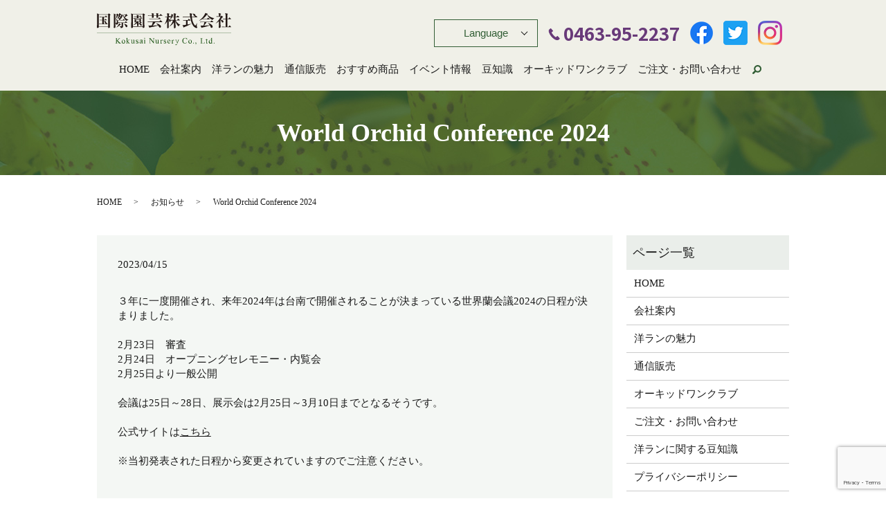

--- FILE ---
content_type: text/html; charset=UTF-8
request_url: https://www.kokusaiengei.com/news/4446
body_size: 8976
content:
<!DOCTYPE HTML>
<html lang="ja">
<head prefix="og: http://ogp.me/ns# fb: http://ogp.me/ns/fb# article: http://ogp.me/ns/article#">
  <meta charset="utf-8">
  <meta http-equiv="X-UA-Compatible" content="IE=edge,chrome=1">
  <meta name="viewport" content="width=device-width, initial-scale=1">
  <title>World Orchid Conference 2024</title>
  
		<!-- All in One SEO 4.2.3.1 -->
		<meta name="description" content="３年に一度開催され、来年2024年は台南で開催されることが決まっている世界蘭会議2024の日程が決まりました。" />
		<meta name="robots" content="max-image-preview:large" />
		<meta name="keywords" content="woc,らん展" />
		<link rel="canonical" href="https://www.kokusaiengei.com/news/4446" />
		<meta name="generator" content="All in One SEO (AIOSEO) 4.2.3.1 " />
		<meta property="og:locale" content="ja_JP" />
		<meta property="og:site_name" content="国際園芸株式会社 | 国際園芸株式会社｜トップクラスの洋ラン専門店" />
		<meta property="og:type" content="article" />
		<meta property="og:title" content="World Orchid Conference 2024" />
		<meta property="og:description" content="３年に一度開催され、来年2024年は台南で開催されることが決まっている世界蘭会議2024の日程が決まりました。" />
		<meta property="og:url" content="https://www.kokusaiengei.com/news/4446" />
		<meta property="og:image" content="https://www.kokusaiengei.com/wp-content/uploads/logo_ogp.jpg" />
		<meta property="og:image:secure_url" content="https://www.kokusaiengei.com/wp-content/uploads/logo_ogp.jpg" />
		<meta property="og:image:width" content="1200" />
		<meta property="og:image:height" content="630" />
		<meta property="article:published_time" content="2023-04-15T04:30:47+00:00" />
		<meta property="article:modified_time" content="2023-09-17T06:01:00+00:00" />
		<meta name="twitter:card" content="summary" />
		<meta name="twitter:title" content="World Orchid Conference 2024" />
		<meta name="twitter:description" content="３年に一度開催され、来年2024年は台南で開催されることが決まっている世界蘭会議2024の日程が決まりました。" />
		<meta name="twitter:image" content="https://www.kokusaiengei.com/wp-content/uploads/logo_ogp.jpg" />
		<meta name="google" content="nositelinkssearchbox" />
		<script type="application/ld+json" class="aioseo-schema">
			{"@context":"https:\/\/schema.org","@graph":[{"@type":"WebSite","@id":"https:\/\/www.kokusaiengei.com\/#website","url":"https:\/\/www.kokusaiengei.com\/","name":"\u56fd\u969b\u5712\u82b8\u682a\u5f0f\u4f1a\u793e","description":"\u56fd\u969b\u5712\u82b8\u682a\u5f0f\u4f1a\u793e\uff5c\u30c8\u30c3\u30d7\u30af\u30e9\u30b9\u306e\u6d0b\u30e9\u30f3\u5c02\u9580\u5e97","inLanguage":"ja","publisher":{"@id":"https:\/\/www.kokusaiengei.com\/#organization"}},{"@type":"Organization","@id":"https:\/\/www.kokusaiengei.com\/#organization","name":"\u56fd\u969b\u5712\u82b8\u682a\u5f0f\u4f1a\u793e","url":"https:\/\/www.kokusaiengei.com\/"},{"@type":"BreadcrumbList","@id":"https:\/\/www.kokusaiengei.com\/news\/4446#breadcrumblist","itemListElement":[{"@type":"ListItem","@id":"https:\/\/www.kokusaiengei.com\/#listItem","position":1,"item":{"@type":"WebPage","@id":"https:\/\/www.kokusaiengei.com\/","name":"\u30db\u30fc\u30e0","description":"\u30c8\u30c3\u30d7\u30af\u30e9\u30b9\u306e\u5c02\u9580\u5e97\u3060\u304b\u3089\u3053\u305d \u56fd\u969b\u5712\u82b8\u682a\u5f0f\u4f1a\u793e\u306f\u534a\u4e16\u7d00\u4ee5\u4e0a\u306b\u308f\u305f\u308a\u69d8\u3005\u306a\u7a2e\u985e\u306e\u6d0b\u30e9\u30f3\u3092\u53d6\u308a\u6271\u3063\u3066\u3044\u308b\u8da3\u5473\u306e\u6d0b","url":"https:\/\/www.kokusaiengei.com\/"},"nextItem":"https:\/\/www.kokusaiengei.com\/news\/#listItem"},{"@type":"ListItem","@id":"https:\/\/www.kokusaiengei.com\/news\/#listItem","position":2,"item":{"@type":"WebPage","@id":"https:\/\/www.kokusaiengei.com\/news\/","name":"\u304a\u77e5\u3089\u305b","description":"\uff13\u5e74\u306b\u4e00\u5ea6\u958b\u50ac\u3055\u308c\u3001\u6765\u5e742024\u5e74\u306f\u53f0\u5357\u3067\u958b\u50ac\u3055\u308c\u308b\u3053\u3068\u304c\u6c7a\u307e\u3063\u3066\u3044\u308b\u4e16\u754c\u862d\u4f1a\u8b702024\u306e\u65e5\u7a0b\u304c\u6c7a\u307e\u308a\u307e\u3057\u305f\u3002","url":"https:\/\/www.kokusaiengei.com\/news\/"},"previousItem":"https:\/\/www.kokusaiengei.com\/#listItem"}]},{"@type":"Person","@id":"https:\/\/www.kokusaiengei.com\/author\/authorname#author","url":"https:\/\/www.kokusaiengei.com\/author\/authorname","name":"root","image":{"@type":"ImageObject","@id":"https:\/\/www.kokusaiengei.com\/news\/4446#authorImage","url":"https:\/\/secure.gravatar.com\/avatar\/3a8b0a49ce1d999274ac61b567947d29?s=96&d=mm&r=g","width":96,"height":96,"caption":"root"}},{"@type":"WebPage","@id":"https:\/\/www.kokusaiengei.com\/news\/4446#webpage","url":"https:\/\/www.kokusaiengei.com\/news\/4446","name":"World Orchid Conference 2024","description":"\uff13\u5e74\u306b\u4e00\u5ea6\u958b\u50ac\u3055\u308c\u3001\u6765\u5e742024\u5e74\u306f\u53f0\u5357\u3067\u958b\u50ac\u3055\u308c\u308b\u3053\u3068\u304c\u6c7a\u307e\u3063\u3066\u3044\u308b\u4e16\u754c\u862d\u4f1a\u8b702024\u306e\u65e5\u7a0b\u304c\u6c7a\u307e\u308a\u307e\u3057\u305f\u3002","inLanguage":"ja","isPartOf":{"@id":"https:\/\/www.kokusaiengei.com\/#website"},"breadcrumb":{"@id":"https:\/\/www.kokusaiengei.com\/news\/4446#breadcrumblist"},"author":"https:\/\/www.kokusaiengei.com\/author\/authorname#author","creator":"https:\/\/www.kokusaiengei.com\/author\/authorname#author","datePublished":"2023-04-15T04:30:47+09:00","dateModified":"2023-09-17T06:01:00+09:00"},{"@type":"Article","@id":"https:\/\/www.kokusaiengei.com\/news\/4446#article","name":"World Orchid Conference 2024","description":"\uff13\u5e74\u306b\u4e00\u5ea6\u958b\u50ac\u3055\u308c\u3001\u6765\u5e742024\u5e74\u306f\u53f0\u5357\u3067\u958b\u50ac\u3055\u308c\u308b\u3053\u3068\u304c\u6c7a\u307e\u3063\u3066\u3044\u308b\u4e16\u754c\u862d\u4f1a\u8b702024\u306e\u65e5\u7a0b\u304c\u6c7a\u307e\u308a\u307e\u3057\u305f\u3002","inLanguage":"ja","headline":"World Orchid Conference 2024","author":{"@id":"https:\/\/www.kokusaiengei.com\/author\/authorname#author"},"publisher":{"@id":"https:\/\/www.kokusaiengei.com\/#organization"},"datePublished":"2023-04-15T04:30:47+09:00","dateModified":"2023-09-17T06:01:00+09:00","articleSection":"\u304a\u77e5\u3089\u305b, WOC, \u3089\u3093\u5c55","mainEntityOfPage":{"@id":"https:\/\/www.kokusaiengei.com\/news\/4446#webpage"},"isPartOf":{"@id":"https:\/\/www.kokusaiengei.com\/news\/4446#webpage"}}]}
		</script>
		<!-- All in One SEO -->

<link rel='dns-prefetch' href='//www.google.com' />
<link rel="alternate" type="application/rss+xml" title="国際園芸株式会社 &raquo; World Orchid Conference 2024 のコメントのフィード" href="https://www.kokusaiengei.com/news/4446/feed" />
<link rel='stylesheet' id='wp-block-library-css'  href='https://www.kokusaiengei.com/wp-includes/css/dist/block-library/style.min.css?ver=5.8.12' type='text/css' media='all' />
<link rel='stylesheet' id='contact-form-7-css'  href='https://www.kokusaiengei.com/wp-content/plugins/contact-form-7/includes/css/styles.css?ver=5.5.6.1' type='text/css' media='all' />
<script type='text/javascript' src='https://www.kokusaiengei.com/wp-content/themes/kokusaiengei2.com_/assets/js/vendor/jquery.min.js?ver=5.8.12' id='jquery-js'></script>
<link rel='shortlink' href='https://www.kokusaiengei.com/?p=4446' />
<style>.gallery .gallery-item img { width: auto; height: auto; }</style>  <link href="https://fonts.googleapis.com/css?family=Noto+Sans+JP:400,700&amp;subset=japanese" rel="stylesheet" />
  <link href="https://www.kokusaiengei.com/wp-content/themes/kokusaiengei2.com_/assets/css/main.css?1769294985" rel="stylesheet" >
  <script src="https://www.kokusaiengei.com/wp-content/themes/kokusaiengei2.com_/assets/js/vendor/respond.min.js"></script>
  <script type="application/ld+json">
  {
    "@context": "http://schema.org",
    "@type": "BreadcrumbList",
    "itemListElement":
    [
      {
      "@type": "ListItem",
      "position": 1,
      "item":
      {
        "@id": "https://www.kokusaiengei.com/",
        "name": "国際園芸株式会社"
      }
    },
{
      "@type": "ListItem",
      "position": 2,
      "item":
      {
        "@id": "https://www.kokusaiengei.com/category/news/",
        "name": "お知らせ"
      }
    },
{
      "@type": "ListItem",
      "position": 3,
      "item":
      {
        "@id": "https://www.kokusaiengei.com/news/4446/",
        "name": "World Orchid Conference 2024"
      }
    }    ]
  }
  </script>


<script type="application/ld+json">
  {
    "@context": "http://schema.org/",
    "@type": "LocalBusiness",
    "name": "国際園芸株式会社",
    "address": "〒259-1122 神奈川県伊勢原市小稲葉2605",
    "telephone": "0463-95-2237",
    "faxNumber": "0463-93-5053",
    "url": "https://www.kokusaiengei.com",
    "email": "orchids@kokusaiengei.com",
    "image": "https://www.kokusaiengei.com/wp-content/uploads/logo_ogp.jpg",
    "logo": "https://www.kokusaiengei.com/wp-content/uploads/logo_org.png"
  }
</script>
</head>
<body class="scrollTop">

  <div id="fb-root"></div>
  <script>(function(d, s, id) {
    var js, fjs = d.getElementsByTagName(s)[0];
    if (d.getElementById(id)) return;
    js = d.createElement(s); js.id = id;
    js.src = 'https://connect.facebook.net/ja_JP/sdk.js#xfbml=1&version=v2.12';
    fjs.parentNode.insertBefore(js, fjs);
  }(document, 'script', 'facebook-jssdk'));</script>

  <header>
    <div class="primary_header">
      <div class="container">
        <div class="row">
                    <div class="title">
                          <a href="https://www.kokusaiengei.com/">
                <img src="/wp-content/uploads/logo.svg" alt="国際園芸株式会社"/>
              </a>
                      </div>
		  <div class="hdr_info_wrap">
		  <div class="hdr_info">
			<span class="hdr_info_sp sp-only02"><a href="tel:0463-95-2237"><img src="/wp-content/uploads/icon_tel.png" alt="TEL"></a></span>
			<ul class="pc-only02">
			<li class="hdr_translate">
				<div class="Select-lang">
				  <button class="Select-lang-btn js-slctBtn" type="button">Language</button>
				  <ul class="Select-lang__list js-slctLst">
					<li><a class="item-jp" href="http://s10315369000001.c23.hpms1.jp/">日本語</a></li>
					<li><a class="item-en" href="http://www.kokusaiengei.com/english">English</a></li>
				  </ul>
				</div>
			  </li>
			  <li class="tel"><strong class="tel_text">0463-95-2237</strong></li>
			  <li class="face"><a href="https://www.facebook.com/kokusainursery/" target="_blank" rel="noopener noreferrer"><img src="/wp-content/uploads/social_facebook.png" alt="Facebook"></a></li>
			  <li class="twitter"><a href="https://twitter.com/kokusai_nursery" target="_blank" rel="noopener noreferrer"><img src="/wp-content/uploads/social_twitter.png" alt="Twitter"></a></li>
			  <li class="face"><a href="https://www.instagram.com/kokusai_nursery/" target="_blank" rel="noopener noreferrer"><img src="/wp-content/uploads/social_instagram.png" alt="Instagram"></a></li>
			</ul>
		  </div>
		</div>

          <nav class="global_nav"><ul><li><a href="https://www.kokusaiengei.com/">HOME</a></li>
<li><a href="https://www.kokusaiengei.com/company">会社案内</a></li>
<li><a href="https://www.kokusaiengei.com/about">洋ランの魅力</a></li>
<li><a href="https://www.kokusaiengei.com/online_shop">通信販売</a></li>
<li><a href="https://www.kokusaiengei.com/category/item">おすすめ商品</a></li>
<li><a href="https://www.kokusaiengei.com/category/event">イベント情報</a></li>
<li><a href="https://www.kokusaiengei.com/tips">豆知識</a></li>
<li><a href="https://www.kokusaiengei.com/club">オーキッドワンクラブ</a></li>
<li><a href="https://www.kokusaiengei.com/contact">ご注文・お問い合わせ</a></li>
<li class="sp-only02"><a target="_blank" rel="noopener" href="https://www.facebook.com/kokusainursery/">Facebook</a></li>
<li class="sp-only02"><a target="_blank" rel="noopener" href="https://twitter.com/kokusai_nursery">Twitter</a></li>
<li class="sp-only02"><a target="_blank" rel="noopener" href="https://www.instagram.com/kokusai_nursery/">Instagram</a></li>

                <li class="gnav_search">
                  <a href="#">search</a>
  <div class="epress_search">
    <form method="get" action="https://www.kokusaiengei.com/">
      <input type="text" placeholder="" class="text" name="s" autocomplete="off" value="">
      <input type="submit" value="Search" class="submit">
    </form>
  </div>
  </li>
              </ul>
              <div class="menu_icon">
                <a href="#menu"><span>メニュー開閉</span></a>
              </div></nav>        </div>
      </div>
    </div>
  </header>

  <main>
        <h1 class="wow" style="">
      World Orchid Conference 2024    </h1>

    
    <div class="bread_wrap">
      <div class="container gutters">
        <div class="row bread">
              <ul class="col span_12">
            <li><a href="https://www.kokusaiengei.com">HOME</a></li>
                  <li><a href="https://www.kokusaiengei.com/category/news">お知らせ</a></li>
                            <li>World Orchid Conference 2024</li>
                      </ul>
          </div>
      </div>
    </div>
    <section>
      <div class="container gutters">
        <div class="row">
                    <div class="col span_9 column_main">
                  <article class="row article_detail">
      <div class="article_date">
        <p>2023/04/15</p>
      </div>
      <div class="row">
        <div class="col span_12">
          ３年に一度開催され、来年2024年は台南で開催されることが決まっている世界蘭会議2024の日程が決まりました。<br /><br />2月23日　審査<br />2月24日　オープニングセレモニー・内覧会<br />2月25日より一般公開<br /><br />会議は25日～28日、展示会は2月25日～3月10日までとなるそうです。<br /><br />公式サイトは<a href="https://www.woc23.com/">こちら</a><br /><br />※当初発表された日程から変更されていますのでご注意ください。        </div>
      </div>

            <div class="row epress_social">
        <div class="col span_12">
          <a href="https://www.kokusaiengei.com/tag/woc" rel="tag">WOC</a>&nbsp;<a href="https://www.kokusaiengei.com/tag/%e3%82%89%e3%82%93%e5%b1%95" rel="tag">らん展</a>        </div>
      </div>
          </article>

    <div class='epress_pager'>
      <div class="epress_pager_prev">
        <a href="https://www.kokusaiengei.com/news/3915" rel="prev">JOGA監修　2023年洋蘭カレンダー販売中！</a>      </div>
      <div class="epress_pager_next">
        <a href="https://www.kokusaiengei.com/news/4657" rel="next">LINE公式アカウントを開設しました！</a>      </div>
    </div>
                </div>
          <div class="col span_3 column_sub">
            <div class="sidebar">
  <div class="widget_wrap"><p class="widget_header">ページ一覧</p>
			<ul>
				<li class="page_item page-item-15"><a href="https://www.kokusaiengei.com/">HOME</a></li>
<li class="page_item page-item-27"><a href="https://www.kokusaiengei.com/company">会社案内</a></li>
<li class="page_item page-item-18"><a href="https://www.kokusaiengei.com/about">洋ランの魅力</a></li>
<li class="page_item page-item-25"><a href="https://www.kokusaiengei.com/online_shop">通信販売</a></li>
<li class="page_item page-item-20"><a href="https://www.kokusaiengei.com/club">オーキッドワンクラブ</a></li>
<li class="page_item page-item-13"><a href="https://www.kokusaiengei.com/contact">ご注文・お問い合わせ</a></li>
<li class="page_item page-item-946"><a href="https://www.kokusaiengei.com/tips">洋ランに関する豆知識</a></li>
<li class="page_item page-item-16"><a href="https://www.kokusaiengei.com/policy">プライバシーポリシー</a></li>
<li class="page_item page-item-17"><a href="https://www.kokusaiengei.com/sitemap">サイトマップ</a></li>
			</ul>

			</div><div class="widget_wrap"><p class="widget_header">カテゴリー</p>
			<ul>
					<li class="cat-item cat-item-29"><a href="https://www.kokusaiengei.com/category/%e6%b4%8b%e3%83%a9%e3%83%b3%e3%81%ab%e3%81%be%e3%81%a4%e3%82%8f%e3%82%8b%e3%83%8b%e3%83%a5%e3%83%bc%e3%82%b9">洋ランにまつわるニュース</a>
</li>
	<li class="cat-item cat-item-15"><a href="https://www.kokusaiengei.com/category/trivia">知って役立つ洋ラン豆知識</a>
</li>
	<li class="cat-item cat-item-14"><a href="https://www.kokusaiengei.com/category/culture">深く知る洋ランの文化</a>
</li>
	<li class="cat-item cat-item-13"><a href="https://www.kokusaiengei.com/category/orchid">野生のランは地球みんなのたからもの</a>
</li>
	<li class="cat-item cat-item-9"><a href="https://www.kokusaiengei.com/category/event" title="国際園芸株式会社は半世紀以上にわたり趣味の洋ランのみを扱う洋ラン専門店です。こちらでは日本各地で行われるイベントとお得なセール情報をご紹介します。「蘭をいつくしむ暮らし」 その素敵な出会いが、当園で見つかりますように。">イベント情報</a>
</li>
	<li class="cat-item cat-item-2"><a href="https://www.kokusaiengei.com/category/news">お知らせ</a>
</li>
	<li class="cat-item cat-item-3"><a href="https://www.kokusaiengei.com/category/blog">ブログ</a>
</li>
			</ul>

			</div>
		<div class="widget_wrap">
		<p class="widget_header">最近の投稿</p>
		<ul>
											<li>
					<a href="https://www.kokusaiengei.com/news/6931">臨時休業のおしらせ</a>
									</li>
											<li>
					<a href="https://www.kokusaiengei.com/blog/6784">当園実生紹介－#6345 <i>Rhyncholaeliocattleya</i> Cosmo-Peony</a>
									</li>
											<li>
					<a href="https://www.kokusaiengei.com/blog/6600">洋蘭カレンダー2025　販売中</a>
									</li>
											<li>
					<a href="https://www.kokusaiengei.com/news/6285">2024年7月　初夏の増刊号を掲載しました。</a>
									</li>
											<li>
					<a href="https://www.kokusaiengei.com/blog/6109">カトレヤ　インターメディアと春の蘭展示会 2024の様子 -Cattleya intermedia and Spring Orchid show 2024-</a>
									</li>
					</ul>

		</div>      <div class="widget_wrap">
  
      <p class="widget_header">メールニュースに登録</p>
  
  <div class="
    mailpoet_form_popup_overlay
      "></div>
  <div
    id="mailpoet_form_1"
    class="
      mailpoet_form
      mailpoet_form_widget
      mailpoet_form_position_
      mailpoet_form_animation_
    "
      >
    
    <style type="text/css">
     #mailpoet_form_1 .mailpoet_form {  }
#mailpoet_form_1 .mailpoet_column_with_background { padding: 10px; }
#mailpoet_form_1 .mailpoet_form_column:not(:first-child) { margin-left: 20px; }
#mailpoet_form_1 .mailpoet_paragraph { line-height: 20px; margin-bottom: 20px; }
#mailpoet_form_1 .mailpoet_segment_label, #mailpoet_form_1 .mailpoet_text_label, #mailpoet_form_1 .mailpoet_textarea_label, #mailpoet_form_1 .mailpoet_select_label, #mailpoet_form_1 .mailpoet_radio_label, #mailpoet_form_1 .mailpoet_checkbox_label, #mailpoet_form_1 .mailpoet_list_label, #mailpoet_form_1 .mailpoet_date_label { display: block; font-weight: normal; }
#mailpoet_form_1 .mailpoet_text, #mailpoet_form_1 .mailpoet_textarea, #mailpoet_form_1 .mailpoet_select, #mailpoet_form_1 .mailpoet_date_month, #mailpoet_form_1 .mailpoet_date_day, #mailpoet_form_1 .mailpoet_date_year, #mailpoet_form_1 .mailpoet_date { display: block; }
#mailpoet_form_1 .mailpoet_text, #mailpoet_form_1 .mailpoet_textarea { width: 200px; }
#mailpoet_form_1 .mailpoet_checkbox {  }
#mailpoet_form_1 .mailpoet_submit {  }
#mailpoet_form_1 .mailpoet_divider {  }
#mailpoet_form_1 .mailpoet_message {  }
#mailpoet_form_1 .mailpoet_form_loading { width: 30px; text-align: center; line-height: normal; }
#mailpoet_form_1 .mailpoet_form_loading > span { width: 5px; height: 5px; background-color: #5b5b5b; }#mailpoet_form_1{border-radius: 0px;text-align: left;}#mailpoet_form_1 form.mailpoet_form {padding: 20px;}#mailpoet_form_1{width: 100%;}#mailpoet_form_1 .mailpoet_message {margin: 0; padding: 0 20px;}#mailpoet_form_1 .mailpoet_paragraph.last {margin-bottom: 0} @media (max-width: 500px) {#mailpoet_form_1 {background-image: none;}} @media (min-width: 500px) {#mailpoet_form_1 .last .mailpoet_paragraph:last-child {margin-bottom: 0}}  @media (max-width: 500px) {#mailpoet_form_1 .mailpoet_form_column:last-child .mailpoet_paragraph:last-child {margin-bottom: 0}} 
    </style>

    <form
      target="_self"
      method="post"
      action="https://www.kokusaiengei.com/wp-admin/admin-post.php?action=mailpoet_subscription_form"
      class="mailpoet_form mailpoet_form_form mailpoet_form_widget"
      novalidate
      data-delay=""
      data-exit-intent-enabled=""
      data-font-family=""
      data-cookie-expiration-time=""
    >
      <input type="hidden" name="data[form_id]" value="1" />
      <input type="hidden" name="token" value="4d919fc5c8" />
      <input type="hidden" name="api_version" value="v1" />
      <input type="hidden" name="endpoint" value="subscribers" />
      <input type="hidden" name="mailpoet_method" value="subscribe" />

      <label class="mailpoet_hp_email_label" style="display: none !important;">このフィールドは空白のままにしてください<input type="email" name="data[email]"/></label><div class="mailpoet_paragraph "><label for="form_last_name_1" class="mailpoet-screen-reader-text" data-automation-id="form_last_name_label" >姓（例：山田）</label><input type="text" autocomplete="family-name" class="mailpoet_text" id="form_last_name_1" name="data[form_field_ZTEwYmIxNjEwZTI4X2xhc3RfbmFtZQ==]" title="姓（例：山田）" value="" style="width:100%;padding:5px;margin: 0 auto 0 0;" data-automation-id="form_last_name"  placeholder="姓（例：山田）" data-parsley-names='[&quot;\u6709\u52b9\u306a\u540d\u524d\u3092\u6307\u5b9a\u3057\u3066\u304f\u3060\u3055\u3044&quot;,&quot;\u540d\u524d\u306b\u4f4f\u6240\u3092\u542b\u3081\u308b\u3053\u3068\u306f\u3067\u304d\u307e\u305b\u3093\u3002\u4ee3\u308f\u308a\u306b\u540d\u524d\u3092\u8ffd\u52a0\u3057\u3066\u304f\u3060\u3055\u3044\u3002&quot;]'/></div>
<div class="mailpoet_paragraph "><label for="form_first_name_1" class="mailpoet-screen-reader-text" data-automation-id="form_first_name_label" >名（例：太郎）</label><input type="text" autocomplete="given-name" class="mailpoet_text" id="form_first_name_1" name="data[form_field_NDY0Mjg0NzJmNTkzX2ZpcnN0X25hbWU=]" title="名（例：太郎）" value="" style="width:100%;padding:5px;margin: 0 auto 0 0;" data-automation-id="form_first_name"  placeholder="名（例：太郎）" data-parsley-names='[&quot;\u6709\u52b9\u306a\u540d\u524d\u3092\u6307\u5b9a\u3057\u3066\u304f\u3060\u3055\u3044&quot;,&quot;\u540d\u524d\u306b\u4f4f\u6240\u3092\u542b\u3081\u308b\u3053\u3068\u306f\u3067\u304d\u307e\u305b\u3093\u3002\u4ee3\u308f\u308a\u306b\u540d\u524d\u3092\u8ffd\u52a0\u3057\u3066\u304f\u3060\u3055\u3044\u3002&quot;]'/></div>
<div class="mailpoet_paragraph "><label for="form_email_1" class="mailpoet-screen-reader-text" data-automation-id="form_email_label" >メールアドレス <span class="mailpoet_required">*</span></label><input type="email" autocomplete="email" class="mailpoet_text" id="form_email_1" name="data[form_field_NTlkOGJiOTJiZmViX2VtYWls]" title="メールアドレス" value="" style="width:100%;padding:5px;margin: 0 auto 0 0;" data-automation-id="form_email"  placeholder="メールアドレス *" data-parsley-required="true" data-parsley-minlength="6" data-parsley-maxlength="150" data-parsley-type-message="このバリューは有効なメールです。" data-parsley-errors-container=".mailpoet_error_email_" data-parsley-required-message="このフィールドは必須です。"/></div>
<div class="mailpoet_paragraph "><input type="submit" class="mailpoet_submit" value="メールニュース登録" data-automation-id="subscribe-submit-button" style="width:100%;padding:5px;margin: 0 auto 0 0;border-color:transparent;" /><span class="mailpoet_form_loading"><span class="mailpoet_bounce1"></span><span class="mailpoet_bounce2"></span><span class="mailpoet_bounce3"></span></span></div>

      <div class="mailpoet_message">
        <p class="mailpoet_validate_success"
                style="display:none;"
                >メールニュースを正常に購読しました。
        </p>
        <p class="mailpoet_validate_error"
                style="display:none;"
                >        </p>
      </div>
    </form>
  </div>

      </div>
  1</div>
<div>
<style>
.share_button {
  letter-spacing: -.40em;
  padding-top: 30px;
  margin-bottom: 7%;
  list-style: none;
}
.share_button > * {
  letter-spacing: normal;
  vertical-align: bottom;
  margin: 10px 0;
  line-height: 0;
}
.column_sub .share_button {
  margin-top: 0;
  padding-top: 0;
}
@media ( min-width : 768px ) {
  footer .share_button{
    padding-top: 30px;
    margin-bottom: 10px;
    text-align: center;
  }
  footer .share_button li{
    margin: 0 10px 0 0;
    display: inline-block;
  }
  footer .share_button li:last-child{
    margin-right: 0;
  }
}
</style>
  <ul class="container share_button">
    <li>
      <!-- Facebook -->
      <div class="fb-share-button" data-href="https://www.kokusaiengei.com/news/4446" data-layout="button" data-size="small" data-mobile-iframe="false"><a class="fb-xfbml-parse-ignore" target="_blank" href="https://www.facebook.com/sharer/sharer.php?u=http%3A%2F%2Fwww.%2F&amp;src=sdkpreparse">シェア</a></div>
    </li>
    <li>
      <!-- Twitter -->
      <a href="https://twitter.com/share" class="twitter-share-button" data-lang="ja">ツイート</a>
      <script>!function(d,s,id){var js,fjs=d.getElementsByTagName(s)[0],p=/^http:/.test(d.location)?'http':'https';if(!d.getElementById(id)){js=d.createElement(s);js.id=id;js.src=p+'://platform.twitter.com/widgets.js';fjs.parentNode.insertBefore(js,fjs);}}(document,'script','twitter-wjs');</script>
    </li>
    <li>
      <!-- LINE -->
      <div class="line-it-button" data-lang="ja" data-type="share-a" data-url="https://www.kokusaiengei.com/news/4446" style="display: none;"></div>
      <script src="https://d.line-scdn.net/r/web/social-plugin/js/thirdparty/loader.min.js" async="async" defer="defer"></script>
    </li>
  </ul>
</div>
          </div>
                  </div>
      </div>
    </section>

  </main>

  <footer>    <div class="footer_nav_wrap">
      <div class="container">
        <div class="row">
        <nav class="col span_12 pc-only"><ul><li><a href="https://www.kokusaiengei.com/policy">プライバシーポリシー</a></li>
<li><a href="https://www.kokusaiengei.com/sitemap">サイトマップ</a></li>
</ul></nav>        </div>
      </div>
    </div>
    <div class="footer_copyright_wrap">
      <div class="container">
        <div class="row">
          <div class="col span_12">
            <p>Copyright &copy; 国際園芸株式会社 All Rights Reserved.<br>
              【掲載の記事・写真・イラストなどの無断複写・転載を禁じます】</p>
          </div>
        </div>
      </div>
    </div>
    <p class="pagetop"><a href="#top"></a></p>
  </footer>

  <script src="https://www.kokusaiengei.com/wp-content/themes/kokusaiengei2.com_/assets/js/vendor/bundle.js"></script>
  <script src="https://www.kokusaiengei.com/wp-content/themes/kokusaiengei2.com_/assets/js/main.js?"></script>

  </head><link rel='stylesheet' id='mailpoet_public-css'  href='https://www.kokusaiengei.com/wp-content/plugins/mailpoet/assets/dist/css/mailpoet-public.a09bafc3.css?ver=5.8.12' type='text/css' media='all' />
<link rel='stylesheet' id='mailpoet_custom_fonts_0-css'  href='https://fonts.googleapis.com/css?family=Abril+FatFace%3A400%2C400i%2C700%2C700i%7CAlegreya%3A400%2C400i%2C700%2C700i%7CAlegreya+Sans%3A400%2C400i%2C700%2C700i%7CAmatic+SC%3A400%2C400i%2C700%2C700i%7CAnonymous+Pro%3A400%2C400i%2C700%2C700i%7CArchitects+Daughter%3A400%2C400i%2C700%2C700i%7CArchivo%3A400%2C400i%2C700%2C700i%7CArchivo+Narrow%3A400%2C400i%2C700%2C700i%7CAsap%3A400%2C400i%2C700%2C700i%7CBarlow%3A400%2C400i%2C700%2C700i%7CBioRhyme%3A400%2C400i%2C700%2C700i%7CBonbon%3A400%2C400i%2C700%2C700i%7CCabin%3A400%2C400i%2C700%2C700i%7CCairo%3A400%2C400i%2C700%2C700i%7CCardo%3A400%2C400i%2C700%2C700i%7CChivo%3A400%2C400i%2C700%2C700i%7CConcert+One%3A400%2C400i%2C700%2C700i%7CCormorant%3A400%2C400i%2C700%2C700i%7CCrimson+Text%3A400%2C400i%2C700%2C700i%7CEczar%3A400%2C400i%2C700%2C700i%7CExo+2%3A400%2C400i%2C700%2C700i%7CFira+Sans%3A400%2C400i%2C700%2C700i%7CFjalla+One%3A400%2C400i%2C700%2C700i%7CFrank+Ruhl+Libre%3A400%2C400i%2C700%2C700i%7CGreat+Vibes%3A400%2C400i%2C700%2C700i&#038;ver=5.8.12' type='text/css' media='all' />
<link rel='stylesheet' id='mailpoet_custom_fonts_1-css'  href='https://fonts.googleapis.com/css?family=Heebo%3A400%2C400i%2C700%2C700i%7CIBM+Plex%3A400%2C400i%2C700%2C700i%7CInconsolata%3A400%2C400i%2C700%2C700i%7CIndie+Flower%3A400%2C400i%2C700%2C700i%7CInknut+Antiqua%3A400%2C400i%2C700%2C700i%7CInter%3A400%2C400i%2C700%2C700i%7CKarla%3A400%2C400i%2C700%2C700i%7CLibre+Baskerville%3A400%2C400i%2C700%2C700i%7CLibre+Franklin%3A400%2C400i%2C700%2C700i%7CMontserrat%3A400%2C400i%2C700%2C700i%7CNeuton%3A400%2C400i%2C700%2C700i%7CNotable%3A400%2C400i%2C700%2C700i%7CNothing+You+Could+Do%3A400%2C400i%2C700%2C700i%7CNoto+Sans%3A400%2C400i%2C700%2C700i%7CNunito%3A400%2C400i%2C700%2C700i%7COld+Standard+TT%3A400%2C400i%2C700%2C700i%7COxygen%3A400%2C400i%2C700%2C700i%7CPacifico%3A400%2C400i%2C700%2C700i%7CPoppins%3A400%2C400i%2C700%2C700i%7CProza+Libre%3A400%2C400i%2C700%2C700i%7CPT+Sans%3A400%2C400i%2C700%2C700i%7CPT+Serif%3A400%2C400i%2C700%2C700i%7CRakkas%3A400%2C400i%2C700%2C700i%7CReenie+Beanie%3A400%2C400i%2C700%2C700i%7CRoboto+Slab%3A400%2C400i%2C700%2C700i&#038;ver=5.8.12' type='text/css' media='all' />
<link rel='stylesheet' id='mailpoet_custom_fonts_2-css'  href='https://fonts.googleapis.com/css?family=Ropa+Sans%3A400%2C400i%2C700%2C700i%7CRubik%3A400%2C400i%2C700%2C700i%7CShadows+Into+Light%3A400%2C400i%2C700%2C700i%7CSpace+Mono%3A400%2C400i%2C700%2C700i%7CSpectral%3A400%2C400i%2C700%2C700i%7CSue+Ellen+Francisco%3A400%2C400i%2C700%2C700i%7CTitillium+Web%3A400%2C400i%2C700%2C700i%7CUbuntu%3A400%2C400i%2C700%2C700i%7CVarela%3A400%2C400i%2C700%2C700i%7CVollkorn%3A400%2C400i%2C700%2C700i%7CWork+Sans%3A400%2C400i%2C700%2C700i%7CYatra+One%3A400%2C400i%2C700%2C700i&#038;ver=5.8.12' type='text/css' media='all' />
<script type='text/javascript' src='https://www.kokusaiengei.com/wp-includes/js/dist/vendor/regenerator-runtime.min.js?ver=0.13.7' id='regenerator-runtime-js'></script>
<script type='text/javascript' src='https://www.kokusaiengei.com/wp-includes/js/dist/vendor/wp-polyfill.min.js?ver=3.15.0' id='wp-polyfill-js'></script>
<script type='text/javascript' id='contact-form-7-js-extra'>
/* <![CDATA[ */
var wpcf7 = {"api":{"root":"https:\/\/www.kokusaiengei.com\/wp-json\/","namespace":"contact-form-7\/v1"}};
/* ]]> */
</script>
<script type='text/javascript' src='https://www.kokusaiengei.com/wp-content/plugins/contact-form-7/includes/js/index.js?ver=5.5.6.1' id='contact-form-7-js'></script>
<script type='text/javascript' src='https://www.google.com/recaptcha/api.js?render=6LdC6qYdAAAAAOBU6bMM_K4_a1CwHyFzXZs-28Lb&#038;ver=3.0' id='google-recaptcha-js'></script>
<script type='text/javascript' id='wpcf7-recaptcha-js-extra'>
/* <![CDATA[ */
var wpcf7_recaptcha = {"sitekey":"6LdC6qYdAAAAAOBU6bMM_K4_a1CwHyFzXZs-28Lb","actions":{"homepage":"homepage","contactform":"contactform"}};
/* ]]> */
</script>
<script type='text/javascript' src='https://www.kokusaiengei.com/wp-content/plugins/contact-form-7/modules/recaptcha/index.js?ver=5.5.6.1' id='wpcf7-recaptcha-js'></script>
<script type='text/javascript' id='mailpoet_public-js-extra'>
/* <![CDATA[ */
var MailPoetForm = {"ajax_url":"https:\/\/www.kokusaiengei.com\/wp-admin\/admin-ajax.php","is_rtl":""};
/* ]]> */
</script>
<script type='text/javascript' src='https://www.kokusaiengei.com/wp-content/plugins/mailpoet/assets/dist/js/public.30f9470e.js?ver=3.100.2' id='mailpoet_public-js'></script>
<script type='text/javascript' id='mailpoet_public-js-after'>
function initMailpoetTranslation() {
  if (typeof MailPoet !== 'undefined') {
    MailPoet.I18n.add('ajaxFailedErrorMessage', 'リクエストの実行中にエラーが発生しました。後でやり直してください。')
  } else {
    setTimeout(initMailpoetTranslation, 250);
  }
}
setTimeout(initMailpoetTranslation, 250);
</script>
</body>
</html><!-- WP Fastest Cache file was created in 0.085846900939941 seconds, on 25-01-26 7:49:45 --><!-- need to refresh to see cached version -->

--- FILE ---
content_type: text/html; charset=utf-8
request_url: https://www.google.com/recaptcha/api2/anchor?ar=1&k=6LdC6qYdAAAAAOBU6bMM_K4_a1CwHyFzXZs-28Lb&co=aHR0cHM6Ly93d3cua29rdXNhaWVuZ2VpLmNvbTo0NDM.&hl=en&v=PoyoqOPhxBO7pBk68S4YbpHZ&size=invisible&anchor-ms=20000&execute-ms=30000&cb=awmv4gneanwo
body_size: 48612
content:
<!DOCTYPE HTML><html dir="ltr" lang="en"><head><meta http-equiv="Content-Type" content="text/html; charset=UTF-8">
<meta http-equiv="X-UA-Compatible" content="IE=edge">
<title>reCAPTCHA</title>
<style type="text/css">
/* cyrillic-ext */
@font-face {
  font-family: 'Roboto';
  font-style: normal;
  font-weight: 400;
  font-stretch: 100%;
  src: url(//fonts.gstatic.com/s/roboto/v48/KFO7CnqEu92Fr1ME7kSn66aGLdTylUAMa3GUBHMdazTgWw.woff2) format('woff2');
  unicode-range: U+0460-052F, U+1C80-1C8A, U+20B4, U+2DE0-2DFF, U+A640-A69F, U+FE2E-FE2F;
}
/* cyrillic */
@font-face {
  font-family: 'Roboto';
  font-style: normal;
  font-weight: 400;
  font-stretch: 100%;
  src: url(//fonts.gstatic.com/s/roboto/v48/KFO7CnqEu92Fr1ME7kSn66aGLdTylUAMa3iUBHMdazTgWw.woff2) format('woff2');
  unicode-range: U+0301, U+0400-045F, U+0490-0491, U+04B0-04B1, U+2116;
}
/* greek-ext */
@font-face {
  font-family: 'Roboto';
  font-style: normal;
  font-weight: 400;
  font-stretch: 100%;
  src: url(//fonts.gstatic.com/s/roboto/v48/KFO7CnqEu92Fr1ME7kSn66aGLdTylUAMa3CUBHMdazTgWw.woff2) format('woff2');
  unicode-range: U+1F00-1FFF;
}
/* greek */
@font-face {
  font-family: 'Roboto';
  font-style: normal;
  font-weight: 400;
  font-stretch: 100%;
  src: url(//fonts.gstatic.com/s/roboto/v48/KFO7CnqEu92Fr1ME7kSn66aGLdTylUAMa3-UBHMdazTgWw.woff2) format('woff2');
  unicode-range: U+0370-0377, U+037A-037F, U+0384-038A, U+038C, U+038E-03A1, U+03A3-03FF;
}
/* math */
@font-face {
  font-family: 'Roboto';
  font-style: normal;
  font-weight: 400;
  font-stretch: 100%;
  src: url(//fonts.gstatic.com/s/roboto/v48/KFO7CnqEu92Fr1ME7kSn66aGLdTylUAMawCUBHMdazTgWw.woff2) format('woff2');
  unicode-range: U+0302-0303, U+0305, U+0307-0308, U+0310, U+0312, U+0315, U+031A, U+0326-0327, U+032C, U+032F-0330, U+0332-0333, U+0338, U+033A, U+0346, U+034D, U+0391-03A1, U+03A3-03A9, U+03B1-03C9, U+03D1, U+03D5-03D6, U+03F0-03F1, U+03F4-03F5, U+2016-2017, U+2034-2038, U+203C, U+2040, U+2043, U+2047, U+2050, U+2057, U+205F, U+2070-2071, U+2074-208E, U+2090-209C, U+20D0-20DC, U+20E1, U+20E5-20EF, U+2100-2112, U+2114-2115, U+2117-2121, U+2123-214F, U+2190, U+2192, U+2194-21AE, U+21B0-21E5, U+21F1-21F2, U+21F4-2211, U+2213-2214, U+2216-22FF, U+2308-230B, U+2310, U+2319, U+231C-2321, U+2336-237A, U+237C, U+2395, U+239B-23B7, U+23D0, U+23DC-23E1, U+2474-2475, U+25AF, U+25B3, U+25B7, U+25BD, U+25C1, U+25CA, U+25CC, U+25FB, U+266D-266F, U+27C0-27FF, U+2900-2AFF, U+2B0E-2B11, U+2B30-2B4C, U+2BFE, U+3030, U+FF5B, U+FF5D, U+1D400-1D7FF, U+1EE00-1EEFF;
}
/* symbols */
@font-face {
  font-family: 'Roboto';
  font-style: normal;
  font-weight: 400;
  font-stretch: 100%;
  src: url(//fonts.gstatic.com/s/roboto/v48/KFO7CnqEu92Fr1ME7kSn66aGLdTylUAMaxKUBHMdazTgWw.woff2) format('woff2');
  unicode-range: U+0001-000C, U+000E-001F, U+007F-009F, U+20DD-20E0, U+20E2-20E4, U+2150-218F, U+2190, U+2192, U+2194-2199, U+21AF, U+21E6-21F0, U+21F3, U+2218-2219, U+2299, U+22C4-22C6, U+2300-243F, U+2440-244A, U+2460-24FF, U+25A0-27BF, U+2800-28FF, U+2921-2922, U+2981, U+29BF, U+29EB, U+2B00-2BFF, U+4DC0-4DFF, U+FFF9-FFFB, U+10140-1018E, U+10190-1019C, U+101A0, U+101D0-101FD, U+102E0-102FB, U+10E60-10E7E, U+1D2C0-1D2D3, U+1D2E0-1D37F, U+1F000-1F0FF, U+1F100-1F1AD, U+1F1E6-1F1FF, U+1F30D-1F30F, U+1F315, U+1F31C, U+1F31E, U+1F320-1F32C, U+1F336, U+1F378, U+1F37D, U+1F382, U+1F393-1F39F, U+1F3A7-1F3A8, U+1F3AC-1F3AF, U+1F3C2, U+1F3C4-1F3C6, U+1F3CA-1F3CE, U+1F3D4-1F3E0, U+1F3ED, U+1F3F1-1F3F3, U+1F3F5-1F3F7, U+1F408, U+1F415, U+1F41F, U+1F426, U+1F43F, U+1F441-1F442, U+1F444, U+1F446-1F449, U+1F44C-1F44E, U+1F453, U+1F46A, U+1F47D, U+1F4A3, U+1F4B0, U+1F4B3, U+1F4B9, U+1F4BB, U+1F4BF, U+1F4C8-1F4CB, U+1F4D6, U+1F4DA, U+1F4DF, U+1F4E3-1F4E6, U+1F4EA-1F4ED, U+1F4F7, U+1F4F9-1F4FB, U+1F4FD-1F4FE, U+1F503, U+1F507-1F50B, U+1F50D, U+1F512-1F513, U+1F53E-1F54A, U+1F54F-1F5FA, U+1F610, U+1F650-1F67F, U+1F687, U+1F68D, U+1F691, U+1F694, U+1F698, U+1F6AD, U+1F6B2, U+1F6B9-1F6BA, U+1F6BC, U+1F6C6-1F6CF, U+1F6D3-1F6D7, U+1F6E0-1F6EA, U+1F6F0-1F6F3, U+1F6F7-1F6FC, U+1F700-1F7FF, U+1F800-1F80B, U+1F810-1F847, U+1F850-1F859, U+1F860-1F887, U+1F890-1F8AD, U+1F8B0-1F8BB, U+1F8C0-1F8C1, U+1F900-1F90B, U+1F93B, U+1F946, U+1F984, U+1F996, U+1F9E9, U+1FA00-1FA6F, U+1FA70-1FA7C, U+1FA80-1FA89, U+1FA8F-1FAC6, U+1FACE-1FADC, U+1FADF-1FAE9, U+1FAF0-1FAF8, U+1FB00-1FBFF;
}
/* vietnamese */
@font-face {
  font-family: 'Roboto';
  font-style: normal;
  font-weight: 400;
  font-stretch: 100%;
  src: url(//fonts.gstatic.com/s/roboto/v48/KFO7CnqEu92Fr1ME7kSn66aGLdTylUAMa3OUBHMdazTgWw.woff2) format('woff2');
  unicode-range: U+0102-0103, U+0110-0111, U+0128-0129, U+0168-0169, U+01A0-01A1, U+01AF-01B0, U+0300-0301, U+0303-0304, U+0308-0309, U+0323, U+0329, U+1EA0-1EF9, U+20AB;
}
/* latin-ext */
@font-face {
  font-family: 'Roboto';
  font-style: normal;
  font-weight: 400;
  font-stretch: 100%;
  src: url(//fonts.gstatic.com/s/roboto/v48/KFO7CnqEu92Fr1ME7kSn66aGLdTylUAMa3KUBHMdazTgWw.woff2) format('woff2');
  unicode-range: U+0100-02BA, U+02BD-02C5, U+02C7-02CC, U+02CE-02D7, U+02DD-02FF, U+0304, U+0308, U+0329, U+1D00-1DBF, U+1E00-1E9F, U+1EF2-1EFF, U+2020, U+20A0-20AB, U+20AD-20C0, U+2113, U+2C60-2C7F, U+A720-A7FF;
}
/* latin */
@font-face {
  font-family: 'Roboto';
  font-style: normal;
  font-weight: 400;
  font-stretch: 100%;
  src: url(//fonts.gstatic.com/s/roboto/v48/KFO7CnqEu92Fr1ME7kSn66aGLdTylUAMa3yUBHMdazQ.woff2) format('woff2');
  unicode-range: U+0000-00FF, U+0131, U+0152-0153, U+02BB-02BC, U+02C6, U+02DA, U+02DC, U+0304, U+0308, U+0329, U+2000-206F, U+20AC, U+2122, U+2191, U+2193, U+2212, U+2215, U+FEFF, U+FFFD;
}
/* cyrillic-ext */
@font-face {
  font-family: 'Roboto';
  font-style: normal;
  font-weight: 500;
  font-stretch: 100%;
  src: url(//fonts.gstatic.com/s/roboto/v48/KFO7CnqEu92Fr1ME7kSn66aGLdTylUAMa3GUBHMdazTgWw.woff2) format('woff2');
  unicode-range: U+0460-052F, U+1C80-1C8A, U+20B4, U+2DE0-2DFF, U+A640-A69F, U+FE2E-FE2F;
}
/* cyrillic */
@font-face {
  font-family: 'Roboto';
  font-style: normal;
  font-weight: 500;
  font-stretch: 100%;
  src: url(//fonts.gstatic.com/s/roboto/v48/KFO7CnqEu92Fr1ME7kSn66aGLdTylUAMa3iUBHMdazTgWw.woff2) format('woff2');
  unicode-range: U+0301, U+0400-045F, U+0490-0491, U+04B0-04B1, U+2116;
}
/* greek-ext */
@font-face {
  font-family: 'Roboto';
  font-style: normal;
  font-weight: 500;
  font-stretch: 100%;
  src: url(//fonts.gstatic.com/s/roboto/v48/KFO7CnqEu92Fr1ME7kSn66aGLdTylUAMa3CUBHMdazTgWw.woff2) format('woff2');
  unicode-range: U+1F00-1FFF;
}
/* greek */
@font-face {
  font-family: 'Roboto';
  font-style: normal;
  font-weight: 500;
  font-stretch: 100%;
  src: url(//fonts.gstatic.com/s/roboto/v48/KFO7CnqEu92Fr1ME7kSn66aGLdTylUAMa3-UBHMdazTgWw.woff2) format('woff2');
  unicode-range: U+0370-0377, U+037A-037F, U+0384-038A, U+038C, U+038E-03A1, U+03A3-03FF;
}
/* math */
@font-face {
  font-family: 'Roboto';
  font-style: normal;
  font-weight: 500;
  font-stretch: 100%;
  src: url(//fonts.gstatic.com/s/roboto/v48/KFO7CnqEu92Fr1ME7kSn66aGLdTylUAMawCUBHMdazTgWw.woff2) format('woff2');
  unicode-range: U+0302-0303, U+0305, U+0307-0308, U+0310, U+0312, U+0315, U+031A, U+0326-0327, U+032C, U+032F-0330, U+0332-0333, U+0338, U+033A, U+0346, U+034D, U+0391-03A1, U+03A3-03A9, U+03B1-03C9, U+03D1, U+03D5-03D6, U+03F0-03F1, U+03F4-03F5, U+2016-2017, U+2034-2038, U+203C, U+2040, U+2043, U+2047, U+2050, U+2057, U+205F, U+2070-2071, U+2074-208E, U+2090-209C, U+20D0-20DC, U+20E1, U+20E5-20EF, U+2100-2112, U+2114-2115, U+2117-2121, U+2123-214F, U+2190, U+2192, U+2194-21AE, U+21B0-21E5, U+21F1-21F2, U+21F4-2211, U+2213-2214, U+2216-22FF, U+2308-230B, U+2310, U+2319, U+231C-2321, U+2336-237A, U+237C, U+2395, U+239B-23B7, U+23D0, U+23DC-23E1, U+2474-2475, U+25AF, U+25B3, U+25B7, U+25BD, U+25C1, U+25CA, U+25CC, U+25FB, U+266D-266F, U+27C0-27FF, U+2900-2AFF, U+2B0E-2B11, U+2B30-2B4C, U+2BFE, U+3030, U+FF5B, U+FF5D, U+1D400-1D7FF, U+1EE00-1EEFF;
}
/* symbols */
@font-face {
  font-family: 'Roboto';
  font-style: normal;
  font-weight: 500;
  font-stretch: 100%;
  src: url(//fonts.gstatic.com/s/roboto/v48/KFO7CnqEu92Fr1ME7kSn66aGLdTylUAMaxKUBHMdazTgWw.woff2) format('woff2');
  unicode-range: U+0001-000C, U+000E-001F, U+007F-009F, U+20DD-20E0, U+20E2-20E4, U+2150-218F, U+2190, U+2192, U+2194-2199, U+21AF, U+21E6-21F0, U+21F3, U+2218-2219, U+2299, U+22C4-22C6, U+2300-243F, U+2440-244A, U+2460-24FF, U+25A0-27BF, U+2800-28FF, U+2921-2922, U+2981, U+29BF, U+29EB, U+2B00-2BFF, U+4DC0-4DFF, U+FFF9-FFFB, U+10140-1018E, U+10190-1019C, U+101A0, U+101D0-101FD, U+102E0-102FB, U+10E60-10E7E, U+1D2C0-1D2D3, U+1D2E0-1D37F, U+1F000-1F0FF, U+1F100-1F1AD, U+1F1E6-1F1FF, U+1F30D-1F30F, U+1F315, U+1F31C, U+1F31E, U+1F320-1F32C, U+1F336, U+1F378, U+1F37D, U+1F382, U+1F393-1F39F, U+1F3A7-1F3A8, U+1F3AC-1F3AF, U+1F3C2, U+1F3C4-1F3C6, U+1F3CA-1F3CE, U+1F3D4-1F3E0, U+1F3ED, U+1F3F1-1F3F3, U+1F3F5-1F3F7, U+1F408, U+1F415, U+1F41F, U+1F426, U+1F43F, U+1F441-1F442, U+1F444, U+1F446-1F449, U+1F44C-1F44E, U+1F453, U+1F46A, U+1F47D, U+1F4A3, U+1F4B0, U+1F4B3, U+1F4B9, U+1F4BB, U+1F4BF, U+1F4C8-1F4CB, U+1F4D6, U+1F4DA, U+1F4DF, U+1F4E3-1F4E6, U+1F4EA-1F4ED, U+1F4F7, U+1F4F9-1F4FB, U+1F4FD-1F4FE, U+1F503, U+1F507-1F50B, U+1F50D, U+1F512-1F513, U+1F53E-1F54A, U+1F54F-1F5FA, U+1F610, U+1F650-1F67F, U+1F687, U+1F68D, U+1F691, U+1F694, U+1F698, U+1F6AD, U+1F6B2, U+1F6B9-1F6BA, U+1F6BC, U+1F6C6-1F6CF, U+1F6D3-1F6D7, U+1F6E0-1F6EA, U+1F6F0-1F6F3, U+1F6F7-1F6FC, U+1F700-1F7FF, U+1F800-1F80B, U+1F810-1F847, U+1F850-1F859, U+1F860-1F887, U+1F890-1F8AD, U+1F8B0-1F8BB, U+1F8C0-1F8C1, U+1F900-1F90B, U+1F93B, U+1F946, U+1F984, U+1F996, U+1F9E9, U+1FA00-1FA6F, U+1FA70-1FA7C, U+1FA80-1FA89, U+1FA8F-1FAC6, U+1FACE-1FADC, U+1FADF-1FAE9, U+1FAF0-1FAF8, U+1FB00-1FBFF;
}
/* vietnamese */
@font-face {
  font-family: 'Roboto';
  font-style: normal;
  font-weight: 500;
  font-stretch: 100%;
  src: url(//fonts.gstatic.com/s/roboto/v48/KFO7CnqEu92Fr1ME7kSn66aGLdTylUAMa3OUBHMdazTgWw.woff2) format('woff2');
  unicode-range: U+0102-0103, U+0110-0111, U+0128-0129, U+0168-0169, U+01A0-01A1, U+01AF-01B0, U+0300-0301, U+0303-0304, U+0308-0309, U+0323, U+0329, U+1EA0-1EF9, U+20AB;
}
/* latin-ext */
@font-face {
  font-family: 'Roboto';
  font-style: normal;
  font-weight: 500;
  font-stretch: 100%;
  src: url(//fonts.gstatic.com/s/roboto/v48/KFO7CnqEu92Fr1ME7kSn66aGLdTylUAMa3KUBHMdazTgWw.woff2) format('woff2');
  unicode-range: U+0100-02BA, U+02BD-02C5, U+02C7-02CC, U+02CE-02D7, U+02DD-02FF, U+0304, U+0308, U+0329, U+1D00-1DBF, U+1E00-1E9F, U+1EF2-1EFF, U+2020, U+20A0-20AB, U+20AD-20C0, U+2113, U+2C60-2C7F, U+A720-A7FF;
}
/* latin */
@font-face {
  font-family: 'Roboto';
  font-style: normal;
  font-weight: 500;
  font-stretch: 100%;
  src: url(//fonts.gstatic.com/s/roboto/v48/KFO7CnqEu92Fr1ME7kSn66aGLdTylUAMa3yUBHMdazQ.woff2) format('woff2');
  unicode-range: U+0000-00FF, U+0131, U+0152-0153, U+02BB-02BC, U+02C6, U+02DA, U+02DC, U+0304, U+0308, U+0329, U+2000-206F, U+20AC, U+2122, U+2191, U+2193, U+2212, U+2215, U+FEFF, U+FFFD;
}
/* cyrillic-ext */
@font-face {
  font-family: 'Roboto';
  font-style: normal;
  font-weight: 900;
  font-stretch: 100%;
  src: url(//fonts.gstatic.com/s/roboto/v48/KFO7CnqEu92Fr1ME7kSn66aGLdTylUAMa3GUBHMdazTgWw.woff2) format('woff2');
  unicode-range: U+0460-052F, U+1C80-1C8A, U+20B4, U+2DE0-2DFF, U+A640-A69F, U+FE2E-FE2F;
}
/* cyrillic */
@font-face {
  font-family: 'Roboto';
  font-style: normal;
  font-weight: 900;
  font-stretch: 100%;
  src: url(//fonts.gstatic.com/s/roboto/v48/KFO7CnqEu92Fr1ME7kSn66aGLdTylUAMa3iUBHMdazTgWw.woff2) format('woff2');
  unicode-range: U+0301, U+0400-045F, U+0490-0491, U+04B0-04B1, U+2116;
}
/* greek-ext */
@font-face {
  font-family: 'Roboto';
  font-style: normal;
  font-weight: 900;
  font-stretch: 100%;
  src: url(//fonts.gstatic.com/s/roboto/v48/KFO7CnqEu92Fr1ME7kSn66aGLdTylUAMa3CUBHMdazTgWw.woff2) format('woff2');
  unicode-range: U+1F00-1FFF;
}
/* greek */
@font-face {
  font-family: 'Roboto';
  font-style: normal;
  font-weight: 900;
  font-stretch: 100%;
  src: url(//fonts.gstatic.com/s/roboto/v48/KFO7CnqEu92Fr1ME7kSn66aGLdTylUAMa3-UBHMdazTgWw.woff2) format('woff2');
  unicode-range: U+0370-0377, U+037A-037F, U+0384-038A, U+038C, U+038E-03A1, U+03A3-03FF;
}
/* math */
@font-face {
  font-family: 'Roboto';
  font-style: normal;
  font-weight: 900;
  font-stretch: 100%;
  src: url(//fonts.gstatic.com/s/roboto/v48/KFO7CnqEu92Fr1ME7kSn66aGLdTylUAMawCUBHMdazTgWw.woff2) format('woff2');
  unicode-range: U+0302-0303, U+0305, U+0307-0308, U+0310, U+0312, U+0315, U+031A, U+0326-0327, U+032C, U+032F-0330, U+0332-0333, U+0338, U+033A, U+0346, U+034D, U+0391-03A1, U+03A3-03A9, U+03B1-03C9, U+03D1, U+03D5-03D6, U+03F0-03F1, U+03F4-03F5, U+2016-2017, U+2034-2038, U+203C, U+2040, U+2043, U+2047, U+2050, U+2057, U+205F, U+2070-2071, U+2074-208E, U+2090-209C, U+20D0-20DC, U+20E1, U+20E5-20EF, U+2100-2112, U+2114-2115, U+2117-2121, U+2123-214F, U+2190, U+2192, U+2194-21AE, U+21B0-21E5, U+21F1-21F2, U+21F4-2211, U+2213-2214, U+2216-22FF, U+2308-230B, U+2310, U+2319, U+231C-2321, U+2336-237A, U+237C, U+2395, U+239B-23B7, U+23D0, U+23DC-23E1, U+2474-2475, U+25AF, U+25B3, U+25B7, U+25BD, U+25C1, U+25CA, U+25CC, U+25FB, U+266D-266F, U+27C0-27FF, U+2900-2AFF, U+2B0E-2B11, U+2B30-2B4C, U+2BFE, U+3030, U+FF5B, U+FF5D, U+1D400-1D7FF, U+1EE00-1EEFF;
}
/* symbols */
@font-face {
  font-family: 'Roboto';
  font-style: normal;
  font-weight: 900;
  font-stretch: 100%;
  src: url(//fonts.gstatic.com/s/roboto/v48/KFO7CnqEu92Fr1ME7kSn66aGLdTylUAMaxKUBHMdazTgWw.woff2) format('woff2');
  unicode-range: U+0001-000C, U+000E-001F, U+007F-009F, U+20DD-20E0, U+20E2-20E4, U+2150-218F, U+2190, U+2192, U+2194-2199, U+21AF, U+21E6-21F0, U+21F3, U+2218-2219, U+2299, U+22C4-22C6, U+2300-243F, U+2440-244A, U+2460-24FF, U+25A0-27BF, U+2800-28FF, U+2921-2922, U+2981, U+29BF, U+29EB, U+2B00-2BFF, U+4DC0-4DFF, U+FFF9-FFFB, U+10140-1018E, U+10190-1019C, U+101A0, U+101D0-101FD, U+102E0-102FB, U+10E60-10E7E, U+1D2C0-1D2D3, U+1D2E0-1D37F, U+1F000-1F0FF, U+1F100-1F1AD, U+1F1E6-1F1FF, U+1F30D-1F30F, U+1F315, U+1F31C, U+1F31E, U+1F320-1F32C, U+1F336, U+1F378, U+1F37D, U+1F382, U+1F393-1F39F, U+1F3A7-1F3A8, U+1F3AC-1F3AF, U+1F3C2, U+1F3C4-1F3C6, U+1F3CA-1F3CE, U+1F3D4-1F3E0, U+1F3ED, U+1F3F1-1F3F3, U+1F3F5-1F3F7, U+1F408, U+1F415, U+1F41F, U+1F426, U+1F43F, U+1F441-1F442, U+1F444, U+1F446-1F449, U+1F44C-1F44E, U+1F453, U+1F46A, U+1F47D, U+1F4A3, U+1F4B0, U+1F4B3, U+1F4B9, U+1F4BB, U+1F4BF, U+1F4C8-1F4CB, U+1F4D6, U+1F4DA, U+1F4DF, U+1F4E3-1F4E6, U+1F4EA-1F4ED, U+1F4F7, U+1F4F9-1F4FB, U+1F4FD-1F4FE, U+1F503, U+1F507-1F50B, U+1F50D, U+1F512-1F513, U+1F53E-1F54A, U+1F54F-1F5FA, U+1F610, U+1F650-1F67F, U+1F687, U+1F68D, U+1F691, U+1F694, U+1F698, U+1F6AD, U+1F6B2, U+1F6B9-1F6BA, U+1F6BC, U+1F6C6-1F6CF, U+1F6D3-1F6D7, U+1F6E0-1F6EA, U+1F6F0-1F6F3, U+1F6F7-1F6FC, U+1F700-1F7FF, U+1F800-1F80B, U+1F810-1F847, U+1F850-1F859, U+1F860-1F887, U+1F890-1F8AD, U+1F8B0-1F8BB, U+1F8C0-1F8C1, U+1F900-1F90B, U+1F93B, U+1F946, U+1F984, U+1F996, U+1F9E9, U+1FA00-1FA6F, U+1FA70-1FA7C, U+1FA80-1FA89, U+1FA8F-1FAC6, U+1FACE-1FADC, U+1FADF-1FAE9, U+1FAF0-1FAF8, U+1FB00-1FBFF;
}
/* vietnamese */
@font-face {
  font-family: 'Roboto';
  font-style: normal;
  font-weight: 900;
  font-stretch: 100%;
  src: url(//fonts.gstatic.com/s/roboto/v48/KFO7CnqEu92Fr1ME7kSn66aGLdTylUAMa3OUBHMdazTgWw.woff2) format('woff2');
  unicode-range: U+0102-0103, U+0110-0111, U+0128-0129, U+0168-0169, U+01A0-01A1, U+01AF-01B0, U+0300-0301, U+0303-0304, U+0308-0309, U+0323, U+0329, U+1EA0-1EF9, U+20AB;
}
/* latin-ext */
@font-face {
  font-family: 'Roboto';
  font-style: normal;
  font-weight: 900;
  font-stretch: 100%;
  src: url(//fonts.gstatic.com/s/roboto/v48/KFO7CnqEu92Fr1ME7kSn66aGLdTylUAMa3KUBHMdazTgWw.woff2) format('woff2');
  unicode-range: U+0100-02BA, U+02BD-02C5, U+02C7-02CC, U+02CE-02D7, U+02DD-02FF, U+0304, U+0308, U+0329, U+1D00-1DBF, U+1E00-1E9F, U+1EF2-1EFF, U+2020, U+20A0-20AB, U+20AD-20C0, U+2113, U+2C60-2C7F, U+A720-A7FF;
}
/* latin */
@font-face {
  font-family: 'Roboto';
  font-style: normal;
  font-weight: 900;
  font-stretch: 100%;
  src: url(//fonts.gstatic.com/s/roboto/v48/KFO7CnqEu92Fr1ME7kSn66aGLdTylUAMa3yUBHMdazQ.woff2) format('woff2');
  unicode-range: U+0000-00FF, U+0131, U+0152-0153, U+02BB-02BC, U+02C6, U+02DA, U+02DC, U+0304, U+0308, U+0329, U+2000-206F, U+20AC, U+2122, U+2191, U+2193, U+2212, U+2215, U+FEFF, U+FFFD;
}

</style>
<link rel="stylesheet" type="text/css" href="https://www.gstatic.com/recaptcha/releases/PoyoqOPhxBO7pBk68S4YbpHZ/styles__ltr.css">
<script nonce="JW0LH8eYfVeZRQoZ-t-Opw" type="text/javascript">window['__recaptcha_api'] = 'https://www.google.com/recaptcha/api2/';</script>
<script type="text/javascript" src="https://www.gstatic.com/recaptcha/releases/PoyoqOPhxBO7pBk68S4YbpHZ/recaptcha__en.js" nonce="JW0LH8eYfVeZRQoZ-t-Opw">
      
    </script></head>
<body><div id="rc-anchor-alert" class="rc-anchor-alert"></div>
<input type="hidden" id="recaptcha-token" value="[base64]">
<script type="text/javascript" nonce="JW0LH8eYfVeZRQoZ-t-Opw">
      recaptcha.anchor.Main.init("[\x22ainput\x22,[\x22bgdata\x22,\x22\x22,\[base64]/[base64]/[base64]/ZyhXLGgpOnEoW04sMjEsbF0sVywwKSxoKSxmYWxzZSxmYWxzZSl9Y2F0Y2goayl7RygzNTgsVyk/[base64]/[base64]/[base64]/[base64]/[base64]/[base64]/[base64]/bmV3IEJbT10oRFswXSk6dz09Mj9uZXcgQltPXShEWzBdLERbMV0pOnc9PTM/bmV3IEJbT10oRFswXSxEWzFdLERbMl0pOnc9PTQ/[base64]/[base64]/[base64]/[base64]/[base64]\\u003d\x22,\[base64]\\u003d\\u003d\x22,\[base64]/CgMOQw4fDoSM6e2FqOANVw41ywrYvw5wuWsKUwoZrwpI2wpDCvcOdAsKWIxt/[base64]/DlRvDqMKwYsO8wqHDjCzCs8OhwrkzwrIwwoRxAWHCoEsjD8OFwoUMeXXDpsK2woZsw60sKsK9asKtAyNRwqZFw6dRw64vw4VCw4EMwqrDrsKCHsOoQMOWwoZzWsKtecKrwqpxwp/[base64]/wq3DlQkDw4xlwrvChiwXwpDDo8O3w4pEOMKUccOhVgvCqxBbX1o1FMO8bcKjw7g0G1HDgTfCk2vDu8OHwqrDiQo8wpbDqnnCshnCqcKxNsOfbcK8wrvDkcOvX8K/[base64]/[base64]/CkghOwqRvw7vDvHoLGThKfMOReDlmw7/ColPCq8KdwrlxwrLCoMKdw4DCksKkw4MWwrHCnHhqw6vCqMKIw4nCvMOUw4nDuyI5woJ9wpDDrcOQwqfDkHfCpMOow4NyPBoxM3TDkVljUgjDjjLDlxFpXsOBwo/DrH3DkldqB8OBw5USUcOeLCrCncOZwpZ7BMK+PCjDssOWwoHDqMOVwo3DlS7CnlBIdDN0w6HDvcOHScK0Q1UANMKgw7Mjw4XClsOSw7PDs8K+wqLClcKPHnHCkAQ4wrZEw7/[base64]/NGsGesKmw7cZKiomXsOAacOUPcOiwow7RxU9EzBDwprDnMOnRF4QJh7DtMOjw4gcw7/DlhpMw44ZYD8SfcKAwownGMKFHWdhwpvDlcK2woQrwqoGw6YEBcOBw7jCl8O2LsOYXE9ywqXCncO1w5nDllfDpivDv8K4Y8O9Glc8w6zCqcKdwqwuPEJawpvDjmjCgMO/fsKKwqFjZxzDuC3Cn1phwrgQDCppw4xDw4HDlsK/JUbCmHbCicODbDHCkgHDiMOFwotVwqTDn8OOLVvDhUUTMAzDlsOLwpLDicOvwrd4fcOlY8K+wqFoLCcaR8OlwqQAw4lXPko0KCU/RcOUw6saYzMEfGbChsONBsOawqfDv2/Dh8K1aRTCvTTCjlpkXMOEw4k2w5nDu8KwwoNxw41xw6QcBE4HAV1KLF3CuMKQeMKxcwkAI8ORwo8cHMORwqlsTcKOKR9kwqBgMMOtwr/Cj8OgRDxZwppJw7zCqy3ChcKWw7R+DzbCkMKtw4zCgAlSCcK4woLDsGHDp8Kuw5Y+w459NnTCvsK/w5XDmX7CmcKEdMOaEStEwqjCsCQDYiYuwo5bw5fDlMOlwofDpMOHwrzDrmzCq8Kpw5Myw7gkw6pHN8Ksw6zCg0LCmg/CjEFEAsKgF8KXJXVhw6MXasKYwqsowpdgLMKgw4VMw4l7B8Omw6ZfWMKtJ8Oxw6Q1wqE6NcOqwodkdxt6WFdnw6IYDj/Don17wqnDmUTDisKUTjjCm8KxwqTDuMOHwrETwo9WJWY8EHVwIcO9w6coS0oUwrx2Q8Klwr/[base64]/Dm1oydzs3w4lMw7EMJ8KEFcKUJ0rCicKYUsKWG8KjbSvDt3lIbhAPwrgPwqduLAQ4JVI0w53CmMOvMsO2w7HDhsOyYMKJw6zDiikRRsO/wp8gwpovTX3DpCTDlMKRwrjClcKwwpLDplQWw6jDpWJ7w4g0WGlGRcKvecKkYMO1wpjCqMK0w6LCh8KPOx0QwqhIVMO0wpbCg2Q/VcOGQMKha8O4wpLDl8K0w7LDrWhqSMKuOcKvaU83wo/CrMOGK8KGZsKRRUUlw6jCkgw4PxQfwrzCnQ7DhMO2w5PDvV7CnMORYxbDusKkDsKfwo3CrBJJXsK+McO1I8KiCcOlw5zDg0rCsMKkVEMiwoJqC8OAHUsNJ8KYcMOjw6rDhcOlw4TCnsOvVMKtBggCw6DDl8KRwqtRwrjDjTHClMOlwr/DtF/CixLDuncpw7/CsVBFw6jCtFbDsTRlw63DmGfDm8OMRQ7Ck8Kmwp9Lc8KpKWApF8Kvw65hw4jDusKyw4HCiUsBasOJw4nDhcKMwrtkwro0f8K6c0/Dp2PDnMKUw47DncKRwqBgwpDDr1rClSHDmMKAw516SnQZdlrCjSzCoy3CqMKrwqDDo8OKHMOOfsO1wrErXMKQwqhnw5Z/w5piwrhgYcOfw5nCjnvCsMKGci07ecKbwpTDmBxPwrtAEcKLGcOYfinDg0xCNBDCqzR4w5M3dcKpBcOTw4vDtX/CuQTDpcK5VcOxwrTCk03Cg37CjG3CixpFOsKcwo/Cngldwrpdw4DChVl4KWYpPCFbwp/CuRLCmMOdSDrCp8OaAjshwqQvwoN6wp4vwrfCtnovw5DDvAbCqcOZLGXChAAfw6vCgQg5ZFHCrhZzdcOwNwDCrnArw5TDr8KTwpkAYEfCsEAxA8KPSMO3wqjDuVfCoGDDtcK7QsKSw6HCs8Odw5dHODrDsMK5ZMK/w7VhN8KHw7c0wrfCicKuOsKfw5cnw5Y9bcO6aUrDvMKvwqMQw6HCmsOpwqrDgMKqPxvDhsKkBQ/Dv3LCqFTChsKBw602aMOBW39NAQpjaU8dwoDCmgE/w4TDjEjDkcOewqoaw6/ClX4nKR/DhEY6CG7DpzMuw7ESBirDpcOuwrTCqm5qw4FNw4XDs8KYwq7CgnnClMOowqpfwo/CuMOFSMOOMh8gw74sPcKfWcKSXAJDdsKSwr3CgDvDpk54w7RKcMKFw5zDp8O+wrlNWsODw4rCgFbCiEhJeGo7wrxcFHvDs8Klw6NEbz1sW0pewptkwqsFNcKsRm96woc6w4FKVGfDksOvwpoyw7/DmE57BMOHf2QlasOXw5HDh8KkHcOAAcOTZMO6wq00Em1JwrVDJWXCjx/DoMKPw6Rkwo4swqolOmDCjcKuaC4TwpnDgMK4wqETw4rDoMOJw5UaQF8/woU+wofCpsOgcsOfwpksdsKQw6wWF8O8w7NiCB/Col7CnRjCkMK4RcOXw53DvBRSw5MSw58ew4tew65kw4FOwoMlworCsSbCkjDCtyTCoH8FwpN/[base64]/CuMK4B3vCnmDCrsK/w5d0w57DncKlQMKKGSPDjcOfDmPChsOawr3ClcKxwrNYw7HDgMKcRsKPcsKdYVbDqMO8UMOqwrAydgBAw5XCmsO2H3hqA8OawrkJwr7CisOxEcOVw40bw5RQYmZHw7tXw6QzLTYaw5kVwpDCkcKOwrPCisOhOh/[base64]/CosO5w7dpPcKwOsKbG01odsOjcsKRG8Kxw6MWDsOIwqHDpMO8TnbDpEPDisKmSMKEwoA+w5bDk8Ktw6zDuMOtVD/DpcOkJm/Dm8Krw4XCgcKVQSjCk8Kca8KFwpslwrnCk8KQSAfCgFF/ZsK/wqLCswPCtUpDalrDgMOdQTvCnHXCksOlJAIhGkHDhBjDhsKcbEvDv3nDrsKtUMOfw7FJw67DncOawp9dw7HDrxNIwpHChgnCpjTDl8ONw50udS/CkcK4w7nCnAnDjsKNC8O5wpcKf8OdCWjDocKBwoLDqBvDv19OwoIlMHM/ZGUhwoNewqfCvmBIP8Olw4l2U8KGw7DClsOZwpHDny1mwq4Iw70uw6gxQiLDh3YIOcKrw4jCmgbDmgRrM0nCrcKkB8OBw4vDs2XCoGtHwpwTwrjCjAbDtgHCuMODEMOiwqc8IF/Dj8OVFsKcdMKXX8OYDcOCEMK5w6vCi3Jew7Z+QGEOwohzwrwSN1ohJMK8DMOow7TDtMKiN0rCnh1lWTTDqDjCsWTCoMKrRMK5f1/DkAB7MsKAwq3DmMOCw49tDgZow5EjJDzCuVg0wrMGw7BWwp7CnkPDuMOQwpjDhXXDm1BbwqDDhMKYWMOpHHbDucOYw78zwprDuncXdMOTF8Krw5VBw6tiwrVsCcK1WWQiwqvDq8Onw4/CiBHCr8KLwp4Vw4UeVmIcwoU0KnIYU8K/woPDvATCqsOrCMO7wqIkwpnDhxAZwq7DmMKewoIYd8OqRsKnw7hKwpPDlsK0H8O/J1cvwpMLwoXCpsO7JsOJwpjCn8O9wrLCvQscIMK+wps+USw0wrjCuwzCpQzCjcKWC1/CsgDDi8KENzZKdCcBZ8Kgw5F/wqZfBQzDozdkw4vCjCIUwpLCpRHDjMOjZCRvwqEMblQ0w4dyQMKNc8KVw4tyDMOsMH/[base64]/MiDCmx9XwpF+TsO+MUbCmnTCt8KyAsK8w7nDiGbCqQ3DligkBMOtw5DDnndXF0zDgsKeHMK9wqUMwrJnw5nCvsKyD2AdCTp/O8KmBcOFGMOLFMOMCSw8Bz81wq89EcK8P8KhY8O2wrTDmcOKw7VzwobCiBYgwpoxw5rCj8KMacKJCUkKwofCokQ/ek1hUQw/w6BTa8OxwpLDoBPDlFvCkBgmMcOpDsKjw4HDqsKTdhHClsKUcj/DrcOyGcKNIBAtfcOywqDDtsK/wpjCrGTDrcO1DsKLw4LDksKQY8KOMcOww61MPUUaw5LCuFXCpcO9b2PDv3LCiUwdw4rCuzNiKsK/w5bDsH7DvAA8w6FPwqPCk3vCmB3Djl7DgMK7IMOIw6RIXsOwBVbDksKYw6vDlXQgEMOlwqjDg3jCtF1BFcKZQTDDosOObgzCgyLDncO6M8O6wrBjNT/CrSbChgdcw4TDvnDDusOOwq4GOzBRZFhfdg4XEcOrw5QjZjXDosOjw67DpcOUw4fDvWPDvMKhw6/CssOfw6suTXfDt28Jw4rDkMONBMOvwqfDtRzDnzoowoIow4VhU8O9w5TChsO2YWhcKGbCni5WworCocKgw7RKNEnDtkt/w6w3XsK8wpLCikxDw64rWsKRwosNwrcCbw93w5cNIxEsNxPCr8K2w4dsw6vDjUJ4CcO5bMKSwpETX0/CqBA5w5E1NcOowqpXNE3DqsOewocESWlowrPConwpVV0JwqdidcKnT8OaP31EZMOnJiXDokXCoCF1EiVzbsOnwqfChUpqw6YBQGsnwr5fQHvCpxfCt8KWdUN0asOVJcOjwrk6wo7Cl8O+fHR/w4HDn0srwoRePcOfek8mNwN5RsKiw5nDi8O/wqnCs8Okw6ZqwpREFCbDu8KbSBHCkC8fwoJra8KhwqXCn8Kfw6zDr8Ozw4o1w4gqw5/DvcKwdcKMwpvDiVJADkDDncOcw5ZQw4s7wrIwwovCq28CZgpFWkJWXMOnD8OfC8KgwoTCtMOURMOSw4pZwpR4w64waAXCs04jUALCvTPCvcKVw77CoXNQb8OUw5zCjcK0b8O6w7PCuGF4w6bCiUwhw4FfE8KMJ33Cr1dmQcO2IMKwGcKew5dswoNQLsK/w4PCosOeFX3DrMKYwoXCvcKew5EEwrUNUg43w6HDtTslbcKcBsKZQMO+wroPYxTDing+BDp4woTDksOtw7p3SMOIKhxGOl8xYcOBDAMzJMOwVcO2DiQXScKxw5LCjsOfwqrCuMKNYzjDrsKFwqrDhDgzw58EwqPDjh/Cl0rDi8OZw5rCvUsPQDBowpVSOC/Dr3LCgEdKOHUwA8KcSsKJwrHCin0AOS/CocKJw7fCmS7DqsKRwp/CiwIVwpVMfsOZVxkLbcKbdsO8w53Dvj/[base64]/[base64]/CgmItUBTDnMOBwosIB2TDhQhzJHI1wqh3w7XCrR5+bcO6wr15e8KmVj8tw746W8KZw74zwpx7IXhud8OtwrVvQ1jCsMKeAsKXw6sBJsOkwokgd2/DgXPClxzDqgbDlXhlwrYuQcO0wrQ0w58wUkvCjsO2U8KSw6PDiW/DqgIsw4vDojPDtgvCiMKiw5jCvDUUInzDt8OLwqQkwpVjL8KlMFDCn8KAwqrDqUILAXTDgsK4w751T23Cr8Oiwrxaw4rDoMOMXX9nAcKXwo9uwq7Dr8OrPcKsw5XCl8KNwopofnpkwr7CuivCvMK0wofCjcKGNMO7woXCvj90w7XCsVoZwoLDl14+wrUNwq/Ds1MVwrcWw63CjsKeexrDj2LDnjPDrCEDw77CkGfDkxzDt2nCk8Kxw63CgVANbcOrwprDgQViw7TDml/Cin/Dr8K6SsKWYzXCrsKSw6XCvkLDl0Alwrxsw6XDiMKbPsOcbMOpcMKcwq5Gw7ZDwrsVwpA0w4zDv13DusKdworDjcO+w6nDh8OIwo5XKHHCu39xwqoQP8OawplLbMORaRVtwr8dwrx1wqTDjWPDijbDhF/CpmgbR1xKNcK6IAPCk8O8wqJKLsOMXcOPw5rClFTCnMOZTsKvw6U4wrAHNwQow7RNwooTMcOGRMOocGhGwoDDssO6wqXCuMOrI8Odw5XDkcOiRsKZJGPDrjTDsD3CpXHDlsOBwo3Dk8Ozw6fCtj4EH3YvYsKSw4/Cqi1+woxLQyfDkTjDkcOQwobCoj7DqX3CmcKJw4/DnMKuw7fDpTk9FcOMWcKzERjCiQbCpkDDmMOFWhrClRsNwoByw5vChsKpVHtmwogGw7PCsDnDjEbDtDDDpsO1QyXCrHYQC0Uvw5pjw53CnsK0dRBcwpw3aU09e1IUPTTDjMK7wr3DmVLDqQ9gMQ1LwoXCsHfDrSDCocKlC3vDr8KtMx/[base64]/DgAkcw4JowroQw5Mvw47DkMKWAMOow7gPXi45A8O4w6BCw5YzTTpNFinDjFTCs3x0w4DDpDNoCXsJw5NPw6bDtMOlNMKzw67ChcK2GMOrLsK5wrMSw6nDn2hgwqUCwpFhS8KWw6vCgsOjPlPCv8OIw5pZAsKkw6LCg8KmCMOGw7ZTai/[base64]/CqWfDtwFIXMKNdMKeEMK4w7ogQUs0esKFRXTDqihaHMO8wploKEE8wpjDtjDDrMKvZ8KrwozDp3XChcOrw5/Cv0o0w7PCnUvDkcO/[base64]/[base64]/DkcO9e8OGVMKGw5XDs8K1Gic1w4jCpQcLwohdHMObScOqwpnDu3XDtcOJKsK/woEeECTDk8O5wrt6w48Dw4jCpMO5dcKkYAdZbcKZw4nCh8Kgwq4iSsO/wqHCv8OtRXhlesKtwqU1w6M/dcOLw7Eaw4MaYcOXw6svwqZNKcKUwoIfw53Dji7DkxzCmsKrw6w/wpjCjiHDmVRSUcKyw5BvwpvCtcOuw5nCmz7DnsKBw7hidTHCnMOhw5jCmUrCh8KlwqbCmC/CrMK1J8O0eWJrPFnCjzDCicK3TcOZNMKyaGN7bx0/[base64]/wr/CnAFMw7lyDF4fXWbCnknCosKDw6jDhsOEHznDjMKFw6rDpsKkMSVqN1jCucOpYEHCsCszwqAMw7QPSlLCo8O2wp1LGWhPPsKLw6YbJsKcw4xSI0hmWA/CgVktaMOawqtnwrzCpnjCucKBwoRpV8O4ZlxxEGkDwr/[base64]/GjUPBU/CrAQOEit/[base64]/DgcKgwoPCvcO/w5UHwrFsw6nCqEjCqMOow4jCoSbCp8OCwrcKRsKlCBTClMOfFMKSYsKLwqnCjSPCpMK6N8KTC0B1w6XDh8Kbw7YyLMKMw7/CmTbDksKuE8OYw5g2w53Ci8ODwoTCsSwdw4YIw5vDv8KgGMKsw6bCh8KCEcORciYjw6NhwrwDwr7DihjCk8OkMw1OwrXDt8KeS3g2w5XCi8O6w61+wp3Dh8OQw4nDrHZ4X0vClzEiwpzDqMOFQh/Cm8ORVcKzMsOkwprDiw1lwpjCrEo0PWnDhcOMVU5JZz9AwpNCw79nV8KQWsKbKC0WKlfDvcKqID8VwqM3w51kS8OHfF0Swq/[base64]/[base64]/wog/eHJ4w5/Dl8OLDUvClBYeVsOsd8KaDcK3NsOBwpBzwpvCnyYPHF/[base64]/[base64]/DrwDDnTIuw57DkzDCk8KfwrfDnxEqbmNUDcKEwpgSDMKMwqvDu8Kiwp/DnxM/w7Roc1JQQcONw4zChnI9Z8KOwojCi19DK07Cn2EqSMKkP8OxVkLDjMK/[base64]/OFfDqnLCp8OJw6DDjsKwFzHCucO+bMK5wprDiBHDnsK+QMKbHlZ/Tis1FMKlwrDDqXHChcOdVMOOw43CgQHDvcO7wqVmwp8PwqJKIsKXL3/DssKtwqfDksOdw74CwqogekPDtHVAbsKUw57CtT3Cn8O1UcONNMKHwpNhwrjDhCTDklReb8KoQMKZCnF3TcKIO8KlwpcdDcKOXkbDh8OAw5TDlMKmNmzDuHZTfMKRJQTDi8ORw5hfw657P240ZcK/DcKNw4vCncOLw5HCo8Oyw77CnVrDlMOhw7UHM2HCsEvCvcOkasO2w4TClWdaw6HCsj5Qwp/CuF7Dpgp9b8KnwpEow5J7w6XCvsOdw5LCs118XwTCscOCRmYRY8Kjw4FmCDDCmsKcwpzDqEBjw5MeW0A1wrwIw5PCncKuwoxdwoLDnsOhw69KwrASw79xLmDDqjJNGB1lw6Y/[base64]/CscO3w6M2ZCfCih48wosdw7jDl8Oawp0aZX9gwooyw4HCuC/DqcO6w5Yrw79Rw4MBNsOLwpPCiglcwqs8Z3gDw7/[base64]/[base64]/woLCrsKnDMOTwo7DtTvCn8K7wpvDqGAnHMOowrJwwrA7wqttwrszwrIswrNhBV5TGcKPRcKHw6BNf8KXwpHDtsKUw5vCpMK5H8KDLxrDo8KUVihHHMKmfTzDq8KGY8OXLl5GD8KMLScUwqbDiwc9SMKNw401w5TCsMKkworClMKyw6/[base64]/CtsKNYSw3RkkZTkTDoGNgbBjDt8KBKUV1YsOiW8Ktw6PDu0nDusOIwrQpw7PCsynCjsKHPm/Ci8O8ZcKWKnrDmn/[base64]/DjsKgD8Oxw5TDjMKlKsOCw58iK8K3fAjCqAfDusKNCsK1w5bCvMKewrpQbh8cw54Nex/[base64]/DlwhqwoXCscKGXyrCnD7CvcKeb8OGGSfDocKiaMOZJSwewqk6HcK/[base64]/[base64]/[base64]/e8K1w6HCl8KnCFhDwp7CpCPDswjDmjNjDcOnUy9QDcK0w4HCrcO4aVvDuhHDlCnCoMKhw7hpwo4ZfMOHwqnDvcORw60HwrFpBcO7L0Zgw7cIdFvDm8OJUsOgw4DDjmEOQVjDigXDtMKfw5/CsMOCwqjDtzJ9w5HDr1nCr8OAw7UPwoDCgQdPSMKrDMK3w7nCqcOgLRbCvWlXw5HCgsOGwq0fw6DDo3bDqMKUf3QdCitdbm4jBMKIw5LCkgJMYMOEwpYoDMOGM0PCt8OBw53CsMO1wr0bPmB9J0wdaU9kdsOow7EKKiXCmMOZNsO6w6IcJF/DkBXCt27CgsKhwqLDsnVGfnIpw5lHKxbDtwUkw5oFFcK4wrTDq3DClMKgw7ZrwqrDqsKLdsOwPE3CssOawo7DnMOIesKNw43Cj8KGwoAQw6E/w6hnwpHCusKLw7UZwpPDn8K9w7zCrHxsRcOiVcOuYUjCg1ocw5rDvVgBw7XCtBl+wqVFw5bDrhXDg152IsK4wpN0HsOYAMKPHsKowpACw5XCqDLCg8OUE1YeKzbDqW/CticuwogjVMKpOEVnKcOQwpLCgHx8woN0wrXCsDtTwr7DkUUWWj/DhsOKw4YUTcODw57CqcOrwpp2IXvDhmAVHVwlJcOYMkl+ZgPDscOCSSBUOn5Ww4fCgcOSwonDosOLfGVSAsK0wpY4wrYrw5vDi8KOEjrDnB1ec8ODQD7Cr8KaAgnDuMOfAsKNw6ROwrLDiRPDkH/ClAXCgFHCv17CuMKcYBwqw68pw7NCLsKgcsKqGyxIfjDCqCPDkznCkmzDrkbDtMKnw5tzworCucKvPE7DvyrCucK1Dw3Ck27DmMK9w60dPMKTNFY4w5HCrETDlDTDgcKUXMOxwoXDkBM/WlPCti/Dj3jCtSAgKjXDn8OGw5EWw4bDjMKyYDfCkQJGcEDDmcKXwpDDihHDpMOHMT/[base64]/[base64]/[base64]/CjnbDusKiAsKxcWjCtjrCrMOHwr3CojR0CcOew4BFZlJjRRDCgEA+KMK9w5xuw4I2fXHDlEDCsGwgwoxAw5TDhMOGwq/[base64]/[base64]/[base64]/[base64]/CiMOPwpd9wp0CAzfDvBdHwoA9w591L1vCqQQyWcOQVTMycwvDhsKRwqfClETCqMKRw5N9BsKMDMK9wpRTw53Dj8KBccOSwr4Mw5Qfw5hdV17Diwl/wr1Tw7swwrfDs8OGL8OTwqPDiBIJw6ggZMOeflbChz1qw6QVBHN3w5nChFFRUsKFT8OMYMKHIsOWWm7Ci1fDicOEGsOXFDHCsi/DkMK7O8Kiw6BQW8Kqa8K/w6HDvsOGwqAZRMOkwofDq37CvsOhwp/CisONfm9qKDjCiRHDqiRSUMK5AAHCt8Kcw7kZaQ8pwpnDu8KoWW7Cqlllw4DCvClrKsKZdMOAw7Nqwol2TxE2wo7CoDHDmcKQCHFXRxcHPE/[base64]/DjXPCrcKbw7zCkEZzw6E5w4Few5nDoAzCqsKEFSYkwqlFw7zDlMKDwqPCssOmwrd2wo/DgsKbwpLDoMKpwrLCuC7ChXlSBzs4wqHDjcOEw5skYmIXdEnDigQwG8KhwoEnw5XDncKBw6/CvcO9w7pBw7AACcOgwpAZw4hgBsOrwo/CpifClsODw7XDs8OBFsKQYcORwpYaGcOHRMOBdHXCicK3wrHDmTHCscOKwoMNwozCpMKVwoXCumt0wqnDhcOIGsODX8OuJ8ObQMOaw4R/wqLCrsO+w6rCssOGw7rDo8OlbsKnw5clw7NwHMK2w50hwp3DkTgqaW8jw451wrV0Mid2fsOCwoHDksKVw5TCnTLDoxEnJsO6ccOfQsOaw67CgsORcQ/[base64]/CrsOjNxfDosOtw6DDi1vDtAwII8Kuw7ZfwpXDvmZ+woTDv3pXN8OMw7N3w4NXw418SsK4fcOfFMOpSMK6wr8dwqMtw5c9bsO7O8K6GcOBw5nCsMKpwr/[base64]/w751J8OoQxPDm8KnEirDrXHDhVoQMsO9ZlbDhnfCpy3DlX7CmX3DkjohUcOJbsOCwobDmsKJwo/[base64]/DkMKsdcOuS8OFw7QFw4dMSCQDf8OMwpDDtyYZLMKUw7nDsMOJwqHDinw6wrXCjBV9woIbwoFew7jDkMOlwpIiesKpDlUSTAHCuC5xw4FwPFlMw6DCscKKw53DpyZiw5nDisOALGPCscOlw7XDgsOFwq/Ct3nCo8KcDcOeTcK1wpLDtcKPw6fClsKPwonCgMKOwpdCYRI+woXDvW7Clg5aQsKdesKywrrClsOZw4gvwr7Dg8KDw5dbRypXUQ1Swrp9w5vDmcOYecK8JQjDl8KlwofDnsKVGMOCBMOgAcKsYsK6TiDDlj3Cj1TDuELCh8OAHSjDrVTDvcKpw4MMw4/DsiNbw7LDtcOzd8Oea354SRcLw7V6UcKtw73DkGd3MsKVw5oDw587H1zCgEZNV08+WhfCnGZFRi7DnwjDs1BYw43DsXp+w4zCocK3Dn1tw6bDv8K+w5NFwrRGw75zDcOywqbCu3HDoR3ChyJIw4zDkj3Dj8Knw4RJwrw5TMOhwqvCksOGw4Z1w60DwoXDlRXDg0ZVTm/CmsOXw73CtsKAOsOaw7vCoXDDvcOAN8KgIXA9w7vCncOYJmIqVcKfRmg0w6g4w7sMw4cnTMOrTlvDtMKowqENTMO6NxVUw755woDCpVlkYcOQIknCs8KpbVrDm8OsAgBPwpFkw7oCV8Ktw7DCgsOLOcKEaw8Lwq/Dm8Ohw5NQPcKOwql8w4TDkCgkRMOBRXHDlcOvahrCkWLCq1rCp8KKwpXCuMK/LGTCl8O5DxUZwpkMBTlTw5VfU0PCowLDtnwBL8OWVcKpw6rDhknDlcOpw4zCjnbDq3LDlHrCp8Kvw4pAwr8EH2YcO8ORwqvDrDLCq8OwwrbDtBpuNRZ/UzzCm0V0w5bCrQhgwrg3DB7CusOrw73DucOGEmPCjAjDgcKQKsORYEAuwrzDgMOowq7CimwIUsO8CcOOwrvCl33CvWHDq2vCtSPCuDVkIMK4N3xaO1UVw4txJsOaw4MnFsKSbQtgVmPDjh7DlMKBLgDDrzY0FcKOATPDg8OSLWXDi8OWUMOBJB0vw6jDvcO6JTHCucO/bkPDk2ckwpxQw7hIwpQbwqU2wpEnfGnDs2/[base64]/JMO9IE/CsxtHwp3CkRjCvsKzw6oMH8KFw7nCgAEqB13Drj1FCE/DnEd4w5LCjMOXw5BWSXE6PcOKw5DDh8OMM8K1w5Baw7INT8OYw7s6RcKGD0AVDW5Jwq/CvMOVwqPCnsOWMQANwqQ/TMK9MA3Ch0/CisKIwowgUm5rwq9GwqlEPcOUG8Obw5oda1pvVx/CoMO0bMKTXcK0DsKnw44cw7kjwr7CuMKZwq8qO2DCvsKBw7EwG3DDi8OAw7XCjcOxw7Q8wqBGd1TDqSXCjTnCs8O1w7rCrig/[base64]/ChcOmwohzwrgFbi3Dv8OfK34gwrDCr1HDrgDDg0oTFANNw6TDnmxhJUzDvxXDhcOiTW5kw7B8SRMlUsKCUcOMAV/CtV3DhMOuwqgLw5xGa3Qww79sw4zCtV7CqnkCQMOMfCEuwrpRYMKDKcORw6nCqmttwrJTw4/CikbCj1zDo8OjM1HDqyfCqHFww6UyQzDDjMKSwogjFsOPw7XDn0jCtUzCrEJ2UcO5TsOtI8OzOn0lFXoTwrUQwojCtwcPGcKPwqrDpsKzw4cJbsOUasK6wrEdw7kEIsK/w7nDnQLDrxTCgcO6VFTCrMKLT8OgwqrCsD1CHyXDtCnCn8OCw45kZ8OWCsKrwr1Nw61RTXrCgsOkIcKtBy1/[base64]/ChsOBLcOMU2TCvcKswrbCpcKcw5ZuwrHCrzUiThRRw5/Do8K9ASo6F8KCw6lFc0/Ci8OsChzCk0JPw6EJwqJOw6diGiMhw6fDjsKeQi7DvQkAwpzCsgpQfcKQw6TCtcOxw4J9w6d2ecOpE1jCshfDnUsxMMKAwq4Cw4XDuAljw60xaMKlw6DDvcKFCSHDgmRWwo/[base64]/[base64]/[base64]/BT/CqcOEwqNDa8OVw6FDw63Ctxxfw7ZxF1d5LsOKwrRRw5HCtsKew5M8TMKPJcOlSsKnJi53w4ASw6LCgcOAw7vCt2XCql1WaEsew7/CvgY/w7BTM8Klwq9NTMOJaShUekYwUsK6wobDlC8UPsK6wo1iZ8OxIsKYw4rDt2ovw4/CnMK2wqFIw5EidcOLwrLCnTLCpcK1wqDDksKUfsK+TDXDqRbCnRvDpcOUwoTCi8ORw5hXwrkaw6nDr1PDpcKsw7XCnUzCssO/PhsUw4QTwptxCsKxwpotIcKPw4zDqnfDmWnDrGsFwolFwoHCvjHDqsKTNcO2wo/[base64]/[base64]/Cv3B5FGXDmhbDoMKuEcOoTmbCuEZ/HMKFwpjCgxdNw5TCui/ClMOsc8KxHF88f8KqwrcIw5o1TsO0UcOKODfDrcKzGm0lwrDCl2ROEMKEw7TCo8Oxw4bDscKmw5oFw5pWwpBIw6lMw67Cjl5gwoBeHj/CmcOzWsO3wolFw7vDqhZAw7gFw4nDgVvDrxDClMKcw5F4eMOgJMK/KBLCpsK2XcK1w5lJw6XCtjZkw6ZaM0HDvjpCw64ybzAST2vCicKRwpHCusOuJXYEwrnCkmhiaMO3Jk5Bw5FNw5bCtFzCmRrCsknCssOuwowzw7lJwrfCtsOOb8OtVyrCl8K3wq4Hw6JIw7JUw71/w6crwp90woQiMgJCw6k9J0YaQTrDsWUowoXDjMK4w6PClMKvSsObKsO/w6NUwrVVe3XDlGYZKlIrwpfDoQc/[base64]/DqgPCnwMGawMhwqXDosOAw4I1wqAKw6nCn8K9NHnCscK3woAmw44LNMOdMC7DssKow6TCj8O/wpHCvFEIw4rCnzkmwppKRz7Cn8KyDjZaSSgZO8ObecO3H25NNsKww7TDmVVwwqgEKGzDlC5+w6HCrCjChMKZcBNjw4nDhEpewoHDuSdnZiTDjjbCqUfCk8ONwr/ClcONTHDDlRjDjcOIH2kTw7DCg21+wo45VMKWG8OtYjx7wp5PVsKHDGY/wqwmwo/DrcKtHMOBIgXDogLCmwjCsGHDocOjwrbDusKfw6c/[base64]/wpJ0wqIcwprCl8OUE3bCnHnCpMKsRzoSwoBywqR8KcKdUBc+w4bClcOIw61OEDw5B8KEZcK4XsKpUj85w555w71FR8KeZ8OBD8OBfMOcw7JvwoHCqsKfw4bDtm0EFsKMw5oSw7/DksKYwqE1w7xQOA47fcK1w5xMw7lbaz3DuXrDsMOyLDfDi8ONwqnDrQDDmyJ+fTYMIEbCh3PCucKZY3FtwrXDssKFDiwmGMOidU0CwqBpw5VXGcO0w4fCuDAKwpEGAVDDtyHDu8KFw5pPG8O8SsOPwqdHeRLDnMK3wo/DmcK/wrHCucK9UQLCv8KJMcOxw5IWWmFEOyDDlcKXwq7DqsKZwoDDkxtTGTl1fw/Cu8K3VMOqEMKMw6DDj8KcwoVvbsO6RcKww5PDiMOhw5LChjgxY8KKMjsFOcO1w5cBfcKRdMKcw4TDt8KcEjNrFFXDrsOLXcKjS3o7XWnDg8KqF2QKG08Ywo9Gw5IaGcO+w51dw6jCsCx2bE/CjsK/wp8DwrEDKCtDw5bCvMKTScOgdhHCtsKGw47CrcKvwrjDnsKywojDun/DgMKbwoN9wp/CiMKzK3nCqDxwZ8KjwpHDq8Oawooew5hkUcOgw5pWGsOjGMOSwpPDvC4iwp/DnMOECsKYwplgIlMIwpxcw7nCtcOVwrrCuxTDqcOXTBTDpMOOwo3Ds2I7w6hRwpdSCMKLw4QXwrTCujcBfzsFwq3DlEXCsF47wppqwoTDh8KYLcKHwq8Nw55KbMO1w7xJw641w6bDrwjCn8KSw7YAFmJBw7R1Tx/[base64]/DkcKqcmFUw45fwqbChFrDmD5NMsK3w5/CosOpG1XDv8KBHwTCsMOTED7DucKYGnLCuWppNMO3dcKYwobCgMKew4fCv23DhcOawot7W8KmwoJWwrLDiVnCvR/CnsK0PS3Dox3CrMOSc1TDqsOIwqrCgV1dfcOtUBbClcKVX8O0UsKKw70mwqluwq3CmcKVwoTCqcK0w5k6wr7Cq8KqwrrDk3XConk5Vg\\u003d\\u003d\x22],null,[\x22conf\x22,null,\x226LdC6qYdAAAAAOBU6bMM_K4_a1CwHyFzXZs-28Lb\x22,0,null,null,null,0,[2,21,125,63,73,95,87,41,43,42,83,102,105,109,121],[1017145,130],0,null,null,null,null,0,null,0,null,700,1,null,0,\[base64]/76lBhnEnQkZnOKMAhmv8xEZ\x22,0,1,null,null,1,null,0,1,null,null,null,0],\x22https://www.kokusaiengei.com:443\x22,null,[3,1,1],null,null,null,1,3600,[\x22https://www.google.com/intl/en/policies/privacy/\x22,\x22https://www.google.com/intl/en/policies/terms/\x22],\x223OsmfCWAQ32/aQ4TCCMWX3mcp/3KS9tF+ms8hrNwiSE\\u003d\x22,1,0,null,1,1769298587496,0,0,[66,38,89],null,[13,58],\x22RC-XltRxFAVMIrusA\x22,null,null,null,null,null,\x220dAFcWeA7LstEe1IRc9zpTpuH-WiihSljlBCSivJT2WlPcPa4Ghcz02Fj2Ut1FdlZMDC0rGJTqpCOfVz9YGsYqiTicTrQYJhDnIg\x22,1769381387519]");
    </script></body></html>

--- FILE ---
content_type: image/svg+xml
request_url: https://www.kokusaiengei.com/wp-content/uploads/logo.svg
body_size: 22491
content:
<?xml version="1.0" encoding="utf-8"?>
<!-- Generator: Adobe Illustrator 25.0.1, SVG Export Plug-In . SVG Version: 6.00 Build 0)  -->
<svg version="1.1" id="レイヤー_1" xmlns="http://www.w3.org/2000/svg" xmlns:xlink="http://www.w3.org/1999/xlink" x="0px"
	 y="0px" viewBox="0 0 192.7 46.3" style="enable-background:new 0 0 192.7 46.3;" xml:space="preserve">
<style type="text/css">
	.st0{fill:#231815;}
	.st1{fill:#164F0E;}
</style>
<g>
	<path class="st0" d="M18.6,3.5c0,4-0.1,13.2,0.1,15.8c0,0.3,0,0.5,0,0.6c0,0.4,0,1.7-1.8,1.7c-0.9,0-0.9-0.4-0.8-1.6H2.7
		c0,0.4,0,0.8-0.2,1c-0.3,0.3-0.9,0.6-1.5,0.6c-1,0-1-0.8-1-1.1c0-0.5,0.1-2.9,0.2-3.4c0.1-2.9,0.1-8,0.1-11c0-3.9,0-4.4-0.2-5.5
		l3.1,1.4h12.7l0.9-1c0.1-0.2,0.3-0.3,0.4-0.3c0.1,0,0.3,0.1,0.5,0.3l1.6,1.3c0.1,0.1,0.2,0.2,0.2,0.4C19.5,2.8,19.4,2.9,18.6,3.5z
		 M16.1,2.5H2.7v16.9h13.4V2.5z M15.1,16.2h-9c-1.6,0-2.1,0.1-2.5,0.1l-0.4-0.8c1.1,0.1,2.2,0.1,3.3,0.1h1.3v-5.1H6.9
		c-1.6,0-2.1,0.1-2.5,0.1L4,9.8C5.1,9.9,6.3,10,7.4,10h0.4V6H6.5C4.8,6,4.4,6.1,3.9,6.2L3.6,5.3c1.1,0.1,2.2,0.1,3.3,0.1h4.6l1-1.2
		C12.5,4.1,12.7,4,12.8,4c0.1,0,0.2,0.1,0.4,0.2l1.5,1.2C14.8,5.5,15,5.6,15,5.8C15,6,14.7,6,14.6,6h-4.5v4H11l0.9-1.1
		c0.1-0.1,0.2-0.3,0.4-0.3c0.1,0,0.2,0,0.4,0.3L14,9.9c0.1,0.1,0.2,0.2,0.2,0.4c0,0.2-0.2,0.3-0.4,0.3h-3.8v5.1h2.2l0.8-1
		c-0.3,0.2-0.5,0.2-0.7,0.2c-0.5,0-0.8-0.4-1-0.9c-0.5-1.6-0.6-1.9-1.1-2.6l0-0.2c2,0.4,3.3,1.5,3.3,2.5c0,0.3-0.1,0.4-0.1,0.6
		c0.2,0,0.4,0.1,0.5,0.2l1.2,1.1c0.1,0.1,0.2,0.2,0.2,0.4C15.4,16.1,15.2,16.2,15.1,16.2z"/>
	<path class="st0" d="M43.3,14.1h-5.7c0,0.4,0,2.1,0,2.5c0,0.3,0,2.4,0,2.5c0,2.5-2.9,2.6-3.2,2.7c-0.2-1.7-1.4-2.4-2-2.7l0-0.2
		c1.3,0.2,1.9,0.3,2.2,0.3c0.8,0,0.8-0.2,0.8-0.7v-4.4h-2c-1.6,0-2.1,0.1-2.5,0.2l-0.3-0.7c0.1,3.1-2.4,3.2-2.9,3.3
		c-0.2-1.2-0.3-1.7-1.2-2.4c0,1.2,0,2.5,0,3.9c0,0.5,0,2.3-0.1,2.6c-0.3,0.5-1,0.6-1.3,0.6c-0.9,0-0.9-0.5-0.9-0.8
		c0-1.3,0.1-3.5,0.1-4.8c0.1-4.9,0.1-7.7,0.1-9.2c0-1.6,0-4.4-0.2-5.9l2.4,1.1h1.7L29,1.3c0.2-0.2,0.2-0.2,0.3-0.2
		c0.1,0,0.2,0.1,0.4,0.2l1.4,1.2c0.1,0.1,0.2,0.3,0.2,0.4c0,0.3-0.1,0.4-0.9,0.8c-0.7,1.5-1.9,3.3-3,4.6c2.1,1.8,2.5,2.5,2.8,3.2
		c0.4-0.4,1.1-1.1,2.1-2.4c-0.8,0.1-0.9-0.5-1-0.7c0-0.2-0.2-1.1-0.4-1.3c-0.6,0.7-1,1-1.6,1.5l-0.2-0.1c0.6-0.8,2.8-4.7,2.8-8.1
		l2.5,1c0.2,0.1,0.3,0.2,0.3,0.3c0,0.3-0.3,0.3-0.7,0.4c-0.3,0.6-0.3,0.6-0.4,0.8h1.1l0.6-0.6c0.1-0.1,0.2-0.2,0.3-0.2
		s0.2,0.1,0.3,0.2l1.3,1.3c0.1,0.1,0.2,0.2,0.2,0.3c0,0.3-0.5,0.5-0.7,0.7c-1.4,3-2.6,5.1-6.6,7.1c0.2,0.6,0.3,1.1,0.3,1.8
		c1,0.1,2.2,0.1,3.3,0.1h6.5l0.9-1.3c0.1-0.2,0.2-0.3,0.4-0.3c0.1,0,0.3,0.1,0.4,0.3l1.4,1.3c0.1,0.1,0.2,0.2,0.2,0.4
		C43.7,14.1,43.5,14.1,43.3,14.1z M27.1,8.4c0.8-1.9,1.3-5.6,1.3-5.9h-1.8v7.1c0,2,0,2.3,0,4.5c0.6,0.1,0.7,0.1,1,0.1
		c0.6,0,1-0.2,1-1.3C28.6,10.8,27.6,9.2,27.1,8.4z M33.6,16.8c-1.3,1.5-3.8,3.2-5.6,4l-0.1-0.2c2.1-1.7,3.6-4.4,4-5.7l2.4,1.3
		c0.1,0.1,0.2,0.2,0.2,0.3C34.3,16.8,33.8,16.8,33.6,16.8z M33.6,6.8c-0.5,0-0.6-0.4-0.8-0.8c-0.1-0.4-0.3-0.5-0.4-0.7
		c-0.4,0.6-0.7,1-1.1,1.5c0.4,0,1.5,0.2,1.8,1.3c0.3-0.4,0.5-0.8,0.7-1.3C33.7,6.8,33.6,6.8,33.6,6.8z M33.5,3.4
		c-0.3,0.5-0.4,0.8-0.7,1.3c0.6,0,1.2,0.2,1.5,0.9c0.3-0.8,0.5-1.4,0.6-2.2H33.5z M39.7,10.8h-4.2c-1.1,0-1.5,0.1-1.8,0.1l-0.4-0.8
		c1.1,0.1,2.4,0.1,2.6,0.1h1.2l0.8-1.1c0.1-0.2,0.2-0.3,0.4-0.3c0.2,0,0.3,0.1,0.4,0.3l1.1,1.1c0.1,0.1,0.2,0.2,0.2,0.4
		C40.1,10.8,39.9,10.8,39.7,10.8z M42.9,11.6c-0.7-0.4-2.3-1.5-3.5-3.5c-1.7-2.8-1.9-5.5-2-6.5l0.2-0.1C38.2,3.8,39,5,39.7,5.9
		C40.3,5,40.8,3.6,41,2.8c-0.3,0-1,0-1.7,0.2l-0.4-0.9c0.9,0.1,1.6,0.1,2.2,0.1l0.5-0.4c0.2-0.1,0.3-0.2,0.4-0.2
		c0.1,0,0.2,0.1,0.3,0.2l1.5,1.4c0.1,0.1,0.2,0.3,0.2,0.4c0,0.4-0.1,0.4-1.1,0.6c-1.5,1.3-2.2,1.8-2.9,2.2c0.7,0.8,2,2.2,5.1,3.2
		v0.2C43.8,10,43.5,10.5,42.9,11.6z M42.5,20.4c-0.8,0-1-0.4-1.8-2c-0.8-1.8-1.4-2.4-1.8-2.8l0.1-0.2c1.9,0.6,4.7,1.4,4.7,3.5
		C43.7,19.2,43.6,20.4,42.5,20.4z"/>
	<path class="st0" d="M65.5,1.8L66.3,1c0.1-0.1,0.2-0.3,0.3-0.3c0.1,0,0.3,0.1,0.4,0.2l1.7,1.2C68.8,2.3,69,2.4,69,2.5
		c0,0.2-0.2,0.4-0.9,0.8v8.2c0,1.4,0.1,7.4,0.1,8.7c0,0.9-0.9,1.3-1.6,1.3c-0.8,0-0.9-0.3-0.9-0.8c0-0.1,0-0.4,0-0.6h-14
		c0,0.2,0,0.5-0.1,0.7c-0.2,0.5-0.9,0.8-1.5,0.8c-0.9,0-0.9-0.7-0.9-1c0-2.2,0.2-12.1,0.2-14.1c0-1.7,0-4.3-0.3-5.8l2.6,1H65.5z
		 M56.2,12.5v0.2c0,0.6-0.6,0.9-1.3,0.9c-0.8,0-0.9-0.4-0.9-0.8c0-0.2,0.1-1.6,0.1-2c0-0.7,0-1.6-0.2-2.4l2.5,0.8h4.4l0.6-0.6
		c0.1-0.1,0.2-0.3,0.4-0.3c0.1,0,0.3,0.1,0.4,0.2l1.3,1c0.1,0.1,0.2,0.2,0.2,0.3c0,0.2-0.2,0.4-0.6,0.7c0,0.2,0,1.4,0,1.7
		c0,0.2,0,0.4-0.1,0.6l1.2,1c0.1,0.1,0.1,0.2,0.1,0.3c0,0.1-0.2,0.3-0.4,0.3c-0.1,0-0.3,0-0.4,0c-0.2,0.1-1,0.4-1.7,0.5
		c1,0.4,2.6,1.1,2.6,2.4c0,0.6-0.4,1.1-1,1.1c-0.5,0-0.6-0.1-1.5-1.4c-0.6-0.8-1.5-1.7-2.2-2.3v0.6c0,0.2,0.1,2.5,0.1,2.5
		c0,1-1,1.1-1.4,1.1c-0.8,0-0.9-0.5-0.9-0.9c0-0.1,0-0.4,0-3.3c-1.5,1.2-3.8,2.5-5.8,3.1v1.7h14V2.4h-14v15.3
		c1.7-1.1,4.3-3.4,5.3-5.2H56.2z M61,5.2L61.7,4c0.1-0.2,0.2-0.3,0.4-0.3c0.1,0,0.4,0.2,0.4,0.3l1.2,1.1c0.1,0.1,0.2,0.2,0.2,0.4
		c0,0.2-0.2,0.3-0.4,0.3h-3.9c0,0.3,0,1.4,0,1.7h2.4l0.7-1.1c0.1-0.1,0.2-0.3,0.4-0.3c0.1,0,0.3,0.1,0.4,0.3l1.3,1.1
		c0.1,0.1,0.2,0.3,0.2,0.4c0,0.2-0.2,0.2-0.4,0.2H55C53.5,8,53,8,52.4,8.1l-0.4-0.9c1,0.1,2.3,0.1,3.3,0.1h2.1V5.7h-1.5
		c-1.5,0-2,0-2.5,0.1L53,5c1,0.1,2.3,0.1,3.3,0.1h1.1c0-1-0.1-1.6-0.4-2.4l2.9,0.7c0.2,0,0.3,0.1,0.3,0.3c0,0.3-0.3,0.5-0.5,0.6v0.7
		H61z M61,12V9.9h-4.8V12H61z M59.6,12.5v1.9c0.6,0.1,1,0.2,1.3,0.3c0.4-0.6,0.5-0.7,0.9-1.3c-0.4,0-0.8-0.1-0.8-0.6
		c0,0,0-0.2,0-0.3H59.6z"/>
	<path class="st0" d="M93.6,13.1H84c-0.9,1.6-3,4.2-3.9,5.1c0.5,0,0.6,0,1.8-0.1c0.3,0,4.8-0.3,5.7-0.4c-1.5-1.8-2.2-2.3-2.5-2.6
		l0-0.2c3.3,0.6,6.9,2.7,6.9,4.8c0,0.7-0.5,1.4-1.4,1.4c-0.5,0-0.9-0.2-1.7-1.5c-0.3-0.5-0.7-1.1-1-1.5c-2.5,0.7-8.2,2.1-11.7,2.6
		c-0.1,0.2-0.4,0.7-0.6,0.7c-0.2,0-0.3-0.2-0.3-0.3l-1.3-3.1c0.6,0.1,1.4,0.1,2,0.1c0.4,0,2.3-0.1,2.7-0.1c0.6-1.5,1.3-3.8,1.6-5.1
		h-4.7c-1.6,0-2.1,0.1-2.5,0.2l-0.4-0.9c1.1,0.1,2.2,0.1,3.3,0.1h13.7l1.1-1.5c0.2-0.2,0.2-0.3,0.4-0.3c0.1,0,0.2,0,0.4,0.2l1.9,1.5
		c0.1,0.1,0.2,0.2,0.2,0.4C94,13.1,93.8,13.1,93.6,13.1z M93.6,4.1h-5.8c0,0.3,0.1,1.5,0.1,1.7c0,0.2,0,0.6-0.4,0.9
		c-0.4,0.3-0.8,0.3-1.1,0.3c-0.3,0-0.9,0-0.9-0.8c0-0.4,0-1.9,0-2.2h-4.1c0,0.3,0,1.9,0,2.1c-0.1,0.7-0.7,1-1.4,1c-1,0-1-0.6-1-0.9
		C78.9,6,79,4.5,79,4.1h-2.9c-1.5,0-1.9,0-2.5,0.2l-0.4-0.9c1.4,0.1,3.1,0.1,3.3,0.1H79c0-1.9-0.1-2.3-0.4-3.2l2.9,0.6
		c0.2,0,0.5,0.2,0.5,0.4c0,0.2-0.1,0.3-0.7,0.7v1.5h4.1c0-1.4,0-2.2-0.4-3.3l3,0.7c0.4,0.1,0.5,0.2,0.5,0.4c0,0.3-0.2,0.3-0.8,0.7
		c0,1,0,1.1,0,1.4H90l1-1.5c0.1-0.2,0.3-0.3,0.4-0.3c0.1,0,0.3,0.1,0.4,0.3l2,1.5C93.9,3.6,94,3.7,94,3.9C94,4.1,93.8,4.1,93.6,4.1z
		 M91.3,8.8H77.9c-1.4,0-1.9,0-2.5,0.1L75,8.1c1.4,0.1,3.1,0.1,3.3,0.1H88l1-1.4c0.1-0.2,0.3-0.3,0.4-0.3c0.1,0,0.3,0.2,0.4,0.3
		l1.6,1.4c0.2,0.2,0.2,0.3,0.2,0.4C91.7,8.7,91.5,8.8,91.3,8.8z"/>
	<path class="st0" d="M117.3,19.3c-3.4-2.7-4.4-7.1-4.5-7.8c0,2.5,0.1,6.4,0.1,8.9c0,0.5,0,1.6-1.5,1.6c-1,0-1-0.7-1-1
		c0,0,0-0.7,0-1.1c0.1-3,0.1-4,0.2-6.5c-1.2,1.7-3.6,4.7-6.7,6.2l-0.1-0.1c0.8-0.7,3.3-3,5.4-8.6h-1c-1.5,0-2,0.1-2.4,0.1
		c0,0.1,0.1,0.3,0.1,0.5c0,1.1-1,1.3-1.2,1.3c-0.8,0-0.8-0.5-1-1.8c0-0.3-0.2-1.1-0.6-1.7c0,1.8,0,9.6,0,11.2c0,0.4,0,1.4-1.5,1.4
		c-0.9,0-0.9-0.4-0.9-1c0-2.5,0.2-6.5,0.2-9.1c-0.4,0.8-1.7,3.1-3.7,4.7l-0.1-0.1c2.5-4.2,3.5-9,3.6-10.2c-1.2,0-1.9,0-2.6,0.2
		l-0.4-0.9c1.3,0.1,2.8,0.1,3.3,0.1c0-3-0.2-4.3-0.3-5.3l2.9,0.7c0.2,0,0.4,0.1,0.4,0.3c0,0.2-0.2,0.4-0.8,0.8c0,0.4,0,1.3,0,1.9
		c0,0.2,0,1.4,0,1.6h0.3l0.7-1.3c0-0.1,0.2-0.3,0.4-0.3c0.2,0,0.3,0.1,0.4,0.3l1.1,1.2c0.2,0.2,0.2,0.2,0.2,0.4
		c0,0.2-0.2,0.3-0.4,0.3h-2.8c0,1.6,0,1.8,0,2.4c0.7,0.2,1.6,0.6,2.3,1.4c1.4,0.1,2.9,0.1,3.3,0.1h1.9v-4h-2.7
		c-0.9,1.5-2.1,2.9-2.6,3.4l-0.2-0.1c1.4-3.2,1.7-6.4,1.7-6.9c0-0.4,0-0.7-0.1-1l2.9,1.1c0.2,0.1,0.3,0.2,0.3,0.4
		c0,0.3-0.3,0.4-0.8,0.6c-0.4,0.9-0.6,1.4-0.9,2h2.4c-0.1-3.8-0.1-4.1-0.5-5.2l3.2,0.7c0.2,0,0.4,0.1,0.4,0.3c0,0.2-0.1,0.4-0.8,0.8
		c0,0.5,0,2.9-0.1,3.4h1.6l1-1.4c0.1-0.1,0.2-0.3,0.4-0.3c0.1,0,0.3,0.1,0.4,0.2l1.8,1.4c0.2,0.1,0.2,0.2,0.2,0.4
		c0,0.2-0.2,0.3-0.4,0.3h-5c0,1.3,0,3.3,0,4h2.3l1.1-1.5c0.1-0.1,0.2-0.3,0.4-0.3c0.1,0,0.3,0.1,0.4,0.2l1.8,1.5
		c0.1,0.1,0.2,0.2,0.2,0.4c0,0.2-0.2,0.3-0.4,0.3H113c1.8,3.6,4.7,5.4,6.5,6v0.2C118.4,17.4,117.7,18.2,117.3,19.3z"/>
	<path class="st0" d="M125.2,20.4c-0.1,0.3-0.2,0.6-0.4,0.6c-0.2,0-0.4-0.3-0.5-0.5l-1.4-3c0.4,0,0.5,0,0.8,0c1.2,0,3.8-0.5,4.1-0.5
		v-6.1h-1.3c-1.6,0-2.1,0.1-2.5,0.2l-0.4-0.9c1.1,0.1,2.2,0.1,3.3,0.1h3.6l1-1.5c0,0,0.2-0.3,0.4-0.3c0.1,0,0.3,0.1,0.4,0.2l1.8,1.5
		c0.1,0.1,0.3,0.2,0.3,0.4c0,0.2-0.2,0.3-0.4,0.3h-3.8v5.7c2.5-0.5,3.9-0.8,5.2-1.2l0.1,0.2C132.3,17.5,128.8,19,125.2,20.4z
		 M143.8,6.2h-7.5c0.2,2,0.9,7.3,3.7,10.9c0.1,0.2,0.7,0.9,1.3,0.9c0.5,0,0.7-0.5,2.2-3.4l0.2,0.1c-0.3,1.5-0.5,3.8-0.5,4.1
		c0,0.3,0,0.5,0.4,0.9c0.2,0.4,0.4,0.6,0.4,0.9c0,0.6-0.5,1.1-1.2,1.1c-1.2,0-3.3-1.5-4.5-3c-2.6-3.5-3.5-7.5-4.3-12.5h-8
		c-1.4,0-1.9,0-2.5,0.2L123,5.5c1.4,0.1,3.1,0.1,3.3,0.1h7.5c-0.1-0.8-0.2-0.9-0.4-3.6c-0.1-1-0.2-1.3-0.4-1.7l3.4,0.8
		c0.2,0,0.5,0.1,0.5,0.3c0,0.3-0.3,0.4-0.9,0.7c0,0.6,0,1.4,0.2,3.5h3.9l1.2-1.7c0.2-0.3,0.3-0.3,0.4-0.3c0.2,0,0.4,0.2,0.4,0.3
		l1.8,1.7c0.1,0.1,0.2,0.2,0.2,0.4C144.2,6.2,144,6.2,143.8,6.2z M140,4.5c-0.7,0-0.9-0.4-1.3-1.4c-0.4-0.9-0.8-1.4-1.3-2l0.1-0.2
		c1.6,0.2,3.8,0.6,3.8,2.3C141.3,3.9,140.8,4.5,140,4.5z"/>
	<path class="st0" d="M166.1,10.2c-3.6-1.5-6.5-4.4-8.1-8c-2.3,3.7-6.8,7.4-11.1,8.8l-0.1-0.2c4.9-3.4,8.2-8.5,8.7-10.8l3,1
		c0.2,0.1,0.5,0.2,0.5,0.4c0,0.3-0.3,0.4-0.7,0.5c1.4,2,4.9,4.8,10,5.6v0.2C166.8,8.4,166.5,9.2,166.1,10.2z M166.8,13.3h-9.5
		c-1.1,1.9-2.9,4.2-3.5,4.9c5.5-0.3,6.7-0.3,8.2-0.6c-0.9-1.3-1.7-2.2-2.5-3l0.1-0.2c1.1,0.3,6.5,2.2,6.5,5.5c0,0.7-0.6,1.5-1.5,1.5
		c-0.8,0-1.2-0.6-1.5-1.4c-0.3-0.9-0.4-1.3-0.9-2c-2.2,0.7-7.9,2.4-11.3,3c-0.1,0.4-0.2,0.6-0.4,0.6c-0.2,0-0.3-0.2-0.4-0.4
		l-1.4-3.1c0.7,0.1,1.3,0.2,2.1,0.2c0.2,0,1.3-0.1,2.1-0.1c0.5-1.3,1.1-3.5,1.3-4.9h-3.3c-1.6,0-2.1,0.1-2.5,0.2l-0.4-0.9
		c1.1,0.1,2.2,0.1,3.3,0.1h11.6l1.3-1.6c0.1-0.2,0.3-0.3,0.4-0.3c0.1,0,0.2,0.1,0.4,0.3l2,1.6c0.1,0.1,0.2,0.2,0.2,0.4
		C167.1,13.3,166.9,13.3,166.8,13.3z M161.6,9.3h-6.9c-1.4,0-1.9,0-2.5,0.1l-0.4-0.8c1.4,0.1,3.1,0.1,3.3,0.1h2.9l1.2-1.5
		c0.1-0.2,0.2-0.3,0.4-0.3c0.1,0,0.3,0.1,0.4,0.3l1.7,1.5c0.1,0.1,0.2,0.2,0.2,0.4C162,9.3,161.8,9.3,161.6,9.3z"/>
	<path class="st0" d="M180.4,13.8c-0.7,0-1-0.6-1.5-1.5c-0.2-0.5-0.9-1.5-1.5-2.2c0,4.1,0,5.2,0,5.5c0,0.7,0.1,4,0.1,4.7
		c0,1.1-1.3,1.2-1.7,1.2c-0.9,0-0.9-0.6-0.9-1c0-0.7,0.1-1.7,0.1-2.4c0-1,0-1.5,0-6.1c-2,1.7-3.6,2.5-4.3,2.9l-0.1-0.2
		c1.8-1.6,5.3-5.4,6.9-9.2h-3.2c-1.4,0-1.9,0-2.5,0.2l-0.4-0.9c1.4,0.1,2.9,0.1,3.2,0.1h0.5c0-2.9-0.3-3.9-0.6-4.7l3.3,0.8
		c0.2,0,0.4,0.1,0.4,0.3c0,0.3-0.4,0.5-0.8,0.7c0,0.4,0,0.9,0,2.9h0.3l0.7-0.7c0.1-0.2,0.2-0.3,0.4-0.3c0.2,0,0.3,0.1,0.4,0.2
		l1.6,1.4c0.1,0,0.2,0.2,0.2,0.3c0,0.4-0.5,0.5-1.1,0.7c-0.5,0.7-1.2,1.7-2.4,3.1c0.7,0.1,4.1,0.8,4.1,2.9
		C181.6,13.3,181,13.8,180.4,13.8z M192.3,20.4h-10.2c-1.4,0-1.9,0-2.5,0.2l-0.4-0.9c1.4,0.1,3.1,0.1,3.3,0.1h2.2
		c0-3.6,0-7.3,0-10.9h-1.4c-1.4,0-1.9,0-2.5,0.1l-0.4-0.8c1.4,0.1,3.1,0.1,3.3,0.1h1c0-6.3,0-6.5-0.7-8l3.4,0.7
		c0.2,0,0.6,0.1,0.6,0.4c0,0.3-0.5,0.6-0.8,0.8c0,0.6,0,5.1,0,6.2h1.5l1.1-1.6c0.1-0.1,0.2-0.3,0.4-0.3c0.1,0,0.3,0.2,0.4,0.3
		l1.7,1.6c0.1,0.1,0.2,0.2,0.2,0.4c0,0.2-0.2,0.3-0.4,0.3h-4.9c0,1.7,0,9.4,0,10.9h1.5l1.4-1.7c0.2-0.2,0.3-0.3,0.4-0.3
		c0.1,0,0.4,0.2,0.4,0.3l1.6,1.7c0.1,0.1,0.2,0.2,0.2,0.4C192.7,20.3,192.5,20.4,192.3,20.4z"/>
</g>
<g>
	<path class="st1" d="M29.7,39.5l2.8,2.8c0.5,0.5,0.9,0.8,1.2,0.9c0.3,0.2,0.7,0.3,1,0.3v0.2H31v-0.2c0.2,0,0.4,0,0.5-0.1
		c0.1-0.1,0.1-0.2,0.1-0.2s0-0.2-0.1-0.2s-0.2-0.2-0.4-0.4L28.6,40v2.5c0,0.4,0,0.6,0.1,0.8c0,0.1,0.1,0.2,0.2,0.2
		c0.2,0.1,0.3,0.1,0.5,0.1h0.3v0.2h-3.3v-0.2h0.3c0.3,0,0.5-0.1,0.7-0.3c0.1-0.1,0.1-0.4,0.1-0.9v-4.9c0-0.4,0-0.6-0.1-0.8
		c0-0.1-0.1-0.2-0.2-0.2c-0.2-0.1-0.3-0.1-0.5-0.1h-0.3v-0.2h3.3v0.2h-0.3c-0.2,0-0.3,0-0.5,0.1c-0.1,0.1-0.2,0.2-0.2,0.3
		c0,0.1-0.1,0.4-0.1,0.7v2.3c0.1-0.1,0.3-0.3,0.8-0.7c1.1-1,1.8-1.7,2-2c0.1-0.1,0.2-0.3,0.2-0.4c0-0.1,0-0.2-0.1-0.2
		c-0.1-0.1-0.2-0.1-0.4-0.1h-0.2v-0.2h2.8v0.2c-0.2,0-0.3,0-0.5,0.1s-0.3,0.1-0.5,0.2s-0.4,0.3-0.7,0.6c-0.1,0.1-0.5,0.5-1.1,1.2
		L29.7,39.5z"/>
	<path class="st1" d="M38.1,38.5c0.8,0,1.4,0.3,1.9,0.9c0.4,0.5,0.6,1.1,0.6,1.7c0,0.5-0.1,0.9-0.3,1.4c-0.2,0.5-0.5,0.8-0.9,1.1
		c-0.4,0.2-0.8,0.4-1.3,0.4c-0.8,0-1.4-0.3-1.9-0.9c-0.4-0.5-0.6-1.1-0.6-1.8c0-0.5,0.1-0.9,0.4-1.4s0.5-0.8,0.9-1
		C37.3,38.6,37.7,38.5,38.1,38.5z M37.9,38.8c-0.2,0-0.4,0.1-0.6,0.2c-0.2,0.1-0.4,0.3-0.5,0.6s-0.2,0.7-0.2,1.1
		c0,0.8,0.1,1.4,0.4,1.9s0.7,0.8,1.2,0.8c0.4,0,0.7-0.2,0.9-0.5s0.4-0.8,0.4-1.5c0-0.9-0.2-1.6-0.6-2.2C38.7,39,38.4,38.8,37.9,38.8
		z"/>
	<path class="st1" d="M43.6,35.8v5.1l1.3-1.2c0.3-0.3,0.4-0.4,0.5-0.5c0,0,0-0.1,0-0.1c0-0.1,0-0.1-0.1-0.2
		c-0.1-0.1-0.2-0.1-0.3-0.1v-0.2h2.2v0.2c-0.3,0-0.6,0.1-0.8,0.1c-0.2,0.1-0.4,0.2-0.7,0.5l-1.3,1.2l1.3,1.7
		c0.4,0.5,0.6,0.8,0.7,0.9c0.2,0.2,0.3,0.3,0.5,0.3c0.1,0,0.3,0.1,0.5,0.1v0.2h-2.5v-0.2c0.1,0,0.2,0,0.3-0.1c0.1,0,0.1-0.1,0.1-0.2
		c0-0.1-0.1-0.2-0.2-0.4l-1.6-2v1.7c0,0.3,0,0.6,0.1,0.7c0,0.1,0.1,0.2,0.2,0.2s0.3,0.1,0.6,0.1v0.2h-2.6v-0.2c0.3,0,0.5,0,0.6-0.1
		c0.1,0,0.1-0.1,0.2-0.2c0.1-0.1,0.1-0.3,0.1-0.6v-4.7c0-0.6,0-1,0-1.1c0-0.1-0.1-0.2-0.1-0.3s-0.1-0.1-0.2-0.1
		c-0.1,0-0.2,0-0.4,0.1l-0.1-0.2l1.5-0.6H43.6z"/>
	<path class="st1" d="M53.6,38.6v3.1c0,0.6,0,1,0,1.1c0,0.1,0.1,0.2,0.1,0.3s0.1,0.1,0.2,0.1c0.1,0,0.2,0,0.4-0.1l0.1,0.2l-1.5,0.6
		h-0.3v-1.1c-0.4,0.5-0.8,0.8-1,0.9s-0.5,0.2-0.7,0.2c-0.3,0-0.5-0.1-0.8-0.3s-0.4-0.4-0.4-0.6s-0.1-0.6-0.1-1.1v-2.3
		c0-0.2,0-0.4-0.1-0.5c-0.1-0.1-0.1-0.2-0.2-0.2c-0.1-0.1-0.3-0.1-0.6-0.1v-0.2h1.8v3.5c0,0.5,0.1,0.8,0.3,0.9
		c0.2,0.2,0.4,0.2,0.6,0.2c0.2,0,0.3-0.1,0.5-0.2s0.4-0.3,0.7-0.6v-2.9c0-0.3-0.1-0.5-0.2-0.6c-0.1-0.1-0.3-0.2-0.7-0.2v-0.2H53.6z"
		/>
	<path class="st1" d="M59.1,38.5v1.8H59c-0.1-0.6-0.3-0.9-0.5-1.1c-0.2-0.2-0.5-0.3-0.9-0.3c-0.3,0-0.5,0.1-0.6,0.2
		c-0.2,0.1-0.2,0.3-0.2,0.5c0,0.2,0.1,0.4,0.2,0.5c0.1,0.2,0.4,0.3,0.7,0.5l0.8,0.4c0.8,0.4,1.1,0.9,1.1,1.5c0,0.5-0.2,0.8-0.5,1.1
		c-0.4,0.3-0.8,0.4-1.2,0.4c-0.3,0-0.7-0.1-1.1-0.2c-0.1,0-0.2-0.1-0.3-0.1c-0.1,0-0.2,0-0.2,0.1H56V42h0.2c0.1,0.5,0.3,0.9,0.6,1.2
		c0.3,0.3,0.6,0.4,1,0.4c0.3,0,0.5-0.1,0.6-0.2c0.2-0.2,0.2-0.3,0.2-0.5c0-0.3-0.1-0.5-0.3-0.7s-0.5-0.4-1.1-0.7
		c-0.5-0.3-0.9-0.5-1.1-0.7c-0.2-0.2-0.3-0.5-0.3-0.8c0-0.4,0.1-0.8,0.4-1.1c0.3-0.3,0.7-0.4,1.1-0.4c0.2,0,0.4,0,0.7,0.1
		c0.2,0.1,0.3,0.1,0.4,0.1c0.1,0,0.1,0,0.1,0c0,0,0.1-0.1,0.1-0.2H59.1z"/>
	<path class="st1" d="M64.1,43c-0.5,0.4-0.9,0.6-1,0.7c-0.2,0.1-0.4,0.1-0.6,0.1c-0.4,0-0.7-0.1-0.9-0.4c-0.2-0.2-0.3-0.6-0.3-1
		c0-0.3,0.1-0.5,0.2-0.7c0.2-0.3,0.4-0.5,0.8-0.7c0.4-0.2,1-0.5,1.9-0.8v-0.2c0-0.5-0.1-0.9-0.2-1.1s-0.4-0.3-0.7-0.3
		c-0.2,0-0.4,0.1-0.6,0.2c-0.1,0.1-0.2,0.3-0.2,0.4l0,0.3c0,0.2,0,0.3-0.1,0.4c-0.1,0.1-0.2,0.1-0.3,0.1c-0.1,0-0.3,0-0.3-0.1
		s-0.1-0.2-0.1-0.4c0-0.3,0.2-0.6,0.5-0.9s0.8-0.4,1.4-0.4c0.5,0,0.8,0.1,1.1,0.2c0.2,0.1,0.4,0.3,0.5,0.5c0.1,0.2,0.1,0.5,0.1,1V42
		c0,0.5,0,0.8,0,0.9c0,0.1,0,0.2,0.1,0.2c0,0,0.1,0.1,0.1,0.1c0.1,0,0.1,0,0.2,0c0.1,0,0.2-0.2,0.5-0.4V43c-0.4,0.6-0.8,0.8-1.2,0.8
		c-0.2,0-0.3-0.1-0.4-0.2C64.2,43.5,64.1,43.3,64.1,43z M64.1,42.7v-2c-0.6,0.2-0.9,0.4-1.1,0.5c-0.3,0.2-0.5,0.3-0.6,0.5
		c-0.1,0.2-0.2,0.4-0.2,0.6c0,0.3,0.1,0.5,0.2,0.7s0.3,0.3,0.6,0.3C63.3,43.2,63.6,43,64.1,42.7z"/>
	<path class="st1" d="M69,38.5v4.1c0,0.3,0,0.5,0.1,0.6c0,0.1,0.1,0.2,0.2,0.2c0.1,0.1,0.3,0.1,0.5,0.1v0.2h-2.5v-0.2
		c0.3,0,0.4,0,0.5-0.1s0.2-0.1,0.2-0.2s0.1-0.3,0.1-0.6v-2c0-0.6,0-0.9-0.1-1.1c0-0.1-0.1-0.2-0.1-0.3c-0.1,0-0.1-0.1-0.2-0.1
		c-0.1,0-0.2,0-0.4,0.1l-0.1-0.2l1.6-0.6H69z M68.5,35.8c0.2,0,0.3,0.1,0.4,0.2c0.1,0.1,0.2,0.2,0.2,0.4c0,0.2-0.1,0.3-0.2,0.4
		c-0.1,0.1-0.2,0.2-0.4,0.2s-0.3-0.1-0.4-0.2c-0.1-0.1-0.2-0.2-0.2-0.4c0-0.2,0.1-0.3,0.2-0.4C68.2,35.8,68.3,35.8,68.5,35.8z"/>
	<path class="st1" d="M74.5,36.1h2.1l4.7,5.7v-4.4c0-0.5-0.1-0.8-0.2-0.9c-0.1-0.2-0.4-0.2-0.7-0.2h-0.3v-0.2h2.7v0.2h-0.3
		c-0.3,0-0.6,0.1-0.7,0.3c-0.1,0.1-0.1,0.4-0.1,0.8v6.4h-0.2l-5-6.2v4.7c0,0.5,0.1,0.8,0.2,0.9c0.1,0.2,0.4,0.2,0.7,0.2h0.3v0.2
		h-2.7v-0.2h0.3c0.3,0,0.6-0.1,0.7-0.3c0.1-0.1,0.1-0.4,0.1-0.8v-5.3c-0.2-0.3-0.4-0.4-0.5-0.5c-0.1-0.1-0.3-0.2-0.5-0.2
		c-0.1,0-0.3-0.1-0.5-0.1V36.1z"/>
	<path class="st1" d="M88.5,38.6v3.1c0,0.6,0,1,0,1.1c0,0.1,0.1,0.2,0.1,0.3c0.1,0.1,0.1,0.1,0.2,0.1c0.1,0,0.2,0,0.4-0.1l0.1,0.2
		l-1.5,0.6h-0.3v-1.1c-0.4,0.5-0.8,0.8-1,0.9s-0.5,0.2-0.7,0.2c-0.3,0-0.5-0.1-0.8-0.3s-0.4-0.4-0.4-0.6s-0.1-0.6-0.1-1.1v-2.3
		c0-0.2,0-0.4-0.1-0.5c-0.1-0.1-0.1-0.2-0.2-0.2c-0.1-0.1-0.3-0.1-0.6-0.1v-0.2h1.8v3.5c0,0.5,0.1,0.8,0.3,0.9
		c0.2,0.2,0.4,0.2,0.6,0.2c0.2,0,0.3-0.1,0.5-0.2s0.4-0.3,0.7-0.6v-2.9c0-0.3-0.1-0.5-0.2-0.6c-0.1-0.1-0.3-0.2-0.7-0.2v-0.2H88.5z"
		/>
	<path class="st1" d="M92.4,38.5v1.2c0.4-0.8,0.9-1.2,1.3-1.2c0.2,0,0.4,0.1,0.5,0.2c0.1,0.1,0.2,0.3,0.2,0.4c0,0.1,0,0.3-0.1,0.4
		s-0.2,0.2-0.3,0.2c-0.1,0-0.3-0.1-0.4-0.2s-0.3-0.2-0.4-0.2c-0.1,0-0.1,0-0.2,0.1c-0.2,0.2-0.3,0.4-0.5,0.8v2.5
		c0,0.3,0,0.5,0.1,0.6c0,0.1,0.1,0.2,0.3,0.3c0.1,0.1,0.3,0.1,0.5,0.1v0.2h-2.6v-0.2c0.3,0,0.5,0,0.6-0.1c0.1-0.1,0.2-0.2,0.2-0.3
		c0-0.1,0-0.2,0-0.5v-2c0-0.6,0-1,0-1.1s-0.1-0.2-0.1-0.3c-0.1-0.1-0.1-0.1-0.2-0.1c-0.1,0-0.2,0-0.4,0.1l-0.1-0.2l1.6-0.6H92.4z"/>
	<path class="st1" d="M99.1,38.5v1.8h-0.2c-0.1-0.6-0.3-0.9-0.5-1.1s-0.5-0.3-0.9-0.3c-0.3,0-0.5,0.1-0.6,0.2
		c-0.2,0.1-0.2,0.3-0.2,0.5c0,0.2,0.1,0.4,0.2,0.5c0.1,0.2,0.4,0.3,0.7,0.5l0.8,0.4c0.8,0.4,1.1,0.9,1.1,1.5c0,0.5-0.2,0.8-0.5,1.1
		c-0.4,0.3-0.8,0.4-1.2,0.4c-0.3,0-0.7-0.1-1.1-0.2c-0.1,0-0.2-0.1-0.3-0.1c-0.1,0-0.2,0-0.2,0.1H96V42h0.2c0.1,0.5,0.3,0.9,0.6,1.2
		c0.3,0.3,0.6,0.4,1,0.4c0.3,0,0.5-0.1,0.6-0.2c0.2-0.2,0.2-0.3,0.2-0.5c0-0.3-0.1-0.5-0.3-0.7s-0.5-0.4-1.1-0.7s-0.9-0.5-1.1-0.7
		c-0.2-0.2-0.3-0.5-0.3-0.8c0-0.4,0.1-0.8,0.4-1.1c0.3-0.3,0.7-0.4,1.1-0.4c0.2,0,0.4,0,0.7,0.1c0.2,0.1,0.3,0.1,0.4,0.1
		c0.1,0,0.1,0,0.1,0c0,0,0.1-0.1,0.1-0.2H99.1z"/>
	<path class="st1" d="M101.9,40.5c0,0.8,0.2,1.4,0.6,1.8c0.4,0.4,0.8,0.7,1.3,0.7c0.3,0,0.6-0.1,0.9-0.3c0.3-0.2,0.5-0.5,0.6-1
		l0.2,0.1c-0.1,0.5-0.3,1-0.7,1.4c-0.4,0.4-0.9,0.6-1.4,0.6c-0.6,0-1.2-0.2-1.6-0.7s-0.7-1.1-0.7-1.9c0-0.9,0.2-1.6,0.7-2.1
		s1-0.7,1.7-0.7c0.6,0,1.1,0.2,1.4,0.6c0.4,0.4,0.6,0.9,0.6,1.5H101.9z M101.9,40.2h2.4c0-0.3-0.1-0.6-0.1-0.7
		c-0.1-0.2-0.2-0.4-0.4-0.5c-0.2-0.1-0.4-0.2-0.6-0.2c-0.3,0-0.6,0.1-0.8,0.4S102,39.8,101.9,40.2z"/>
	<path class="st1" d="M108.6,38.5v1.2c0.4-0.8,0.9-1.2,1.3-1.2c0.2,0,0.4,0.1,0.5,0.2c0.1,0.1,0.2,0.3,0.2,0.4c0,0.1,0,0.3-0.1,0.4
		s-0.2,0.2-0.3,0.2c-0.1,0-0.3-0.1-0.4-0.2s-0.3-0.2-0.4-0.2c-0.1,0-0.1,0-0.2,0.1c-0.2,0.2-0.3,0.4-0.5,0.8v2.5
		c0,0.3,0,0.5,0.1,0.6c0,0.1,0.1,0.2,0.3,0.3c0.1,0.1,0.3,0.1,0.5,0.1v0.2h-2.6v-0.2c0.3,0,0.5,0,0.6-0.1c0.1-0.1,0.2-0.2,0.2-0.3
		c0-0.1,0-0.2,0-0.5v-2c0-0.6,0-1,0-1.1s-0.1-0.2-0.1-0.3c-0.1-0.1-0.1-0.1-0.2-0.1c-0.1,0-0.2,0-0.4,0.1l-0.1-0.2l1.6-0.6H108.6z"
		/>
	<path class="st1" d="M112,38.6h2.4v0.2h-0.1c-0.2,0-0.3,0-0.4,0.1c-0.1,0.1-0.1,0.2-0.1,0.3c0,0.1,0.1,0.3,0.2,0.6l1.3,2.6l1.2-2.9
		c0.1-0.2,0.1-0.3,0.1-0.5c0-0.1,0-0.1,0-0.2c0,0-0.1-0.1-0.1-0.1c-0.1,0-0.2,0-0.3,0v-0.2h1.7v0.2c-0.1,0-0.2,0-0.3,0.1
		c-0.1,0-0.2,0.1-0.2,0.3c0,0.1-0.1,0.2-0.2,0.4l-2.1,5.2c-0.2,0.5-0.5,0.9-0.8,1.1c-0.3,0.3-0.6,0.4-0.9,0.4
		c-0.2,0-0.4-0.1-0.5-0.2c-0.1-0.1-0.2-0.3-0.2-0.4c0-0.2,0.1-0.3,0.2-0.4s0.2-0.1,0.4-0.1c0.1,0,0.3,0,0.5,0.1
		c0.2,0.1,0.2,0.1,0.3,0.1c0.1,0,0.2-0.1,0.4-0.2c0.1-0.1,0.3-0.3,0.4-0.7l0.4-0.9l-1.9-3.9c-0.1-0.1-0.1-0.3-0.3-0.4
		c-0.1-0.1-0.2-0.2-0.2-0.3c-0.1-0.1-0.2-0.1-0.4-0.2V38.6z"/>
	<path class="st1" d="M129.2,35.9l0.2,2.6h-0.2c-0.2-0.8-0.6-1.3-1-1.7c-0.4-0.3-1-0.5-1.6-0.5c-0.5,0-1,0.1-1.4,0.4
		c-0.4,0.3-0.7,0.7-1,1.2c-0.2,0.6-0.4,1.3-0.4,2.1c0,0.7,0.1,1.3,0.3,1.8c0.2,0.5,0.6,0.9,1,1.2c0.4,0.3,1,0.4,1.5,0.4
		c0.5,0,0.9-0.1,1.3-0.3c0.4-0.2,0.8-0.6,1.3-1.3l0.2,0.1c-0.4,0.7-0.8,1.2-1.3,1.5c-0.5,0.3-1.1,0.5-1.8,0.5
		c-1.3,0-2.2-0.5-2.9-1.4c-0.5-0.7-0.8-1.5-0.8-2.5c0-0.8,0.2-1.5,0.5-2.1s0.8-1.1,1.4-1.5s1.3-0.5,2-0.5c0.6,0,1.1,0.1,1.6,0.4
		c0.2,0.1,0.3,0.1,0.3,0.1c0.1,0,0.2,0,0.3-0.1c0.1-0.1,0.2-0.2,0.2-0.4H129.2z"/>
	<path class="st1" d="M133.7,38.5c0.8,0,1.4,0.3,1.9,0.9c0.4,0.5,0.6,1.1,0.6,1.7c0,0.5-0.1,0.9-0.3,1.4c-0.2,0.5-0.5,0.8-0.9,1.1
		c-0.4,0.2-0.8,0.4-1.3,0.4c-0.8,0-1.4-0.3-1.9-0.9c-0.4-0.5-0.6-1.1-0.6-1.8c0-0.5,0.1-0.9,0.4-1.4c0.2-0.5,0.5-0.8,0.9-1
		C132.9,38.6,133.3,38.5,133.7,38.5z M133.6,38.8c-0.2,0-0.4,0.1-0.6,0.2c-0.2,0.1-0.4,0.3-0.5,0.6s-0.2,0.7-0.2,1.1
		c0,0.8,0.1,1.4,0.4,1.9c0.3,0.5,0.7,0.8,1.2,0.8c0.4,0,0.7-0.2,0.9-0.5s0.4-0.8,0.4-1.5c0-0.9-0.2-1.6-0.6-2.2
		C134.3,39,134,38.8,133.6,38.8z"/>
	<path class="st1" d="M138.6,42.7c0.2,0,0.3,0.1,0.4,0.2s0.2,0.3,0.2,0.4s-0.1,0.3-0.2,0.4s-0.3,0.2-0.4,0.2s-0.3-0.1-0.4-0.2
		s-0.2-0.3-0.2-0.4c0-0.2,0.1-0.3,0.2-0.4S138.4,42.7,138.6,42.7z"/>
	<path class="st1" d="M141.3,45.7v-0.2c0.4-0.1,0.7-0.3,0.9-0.6c0.2-0.3,0.3-0.6,0.3-0.9c0-0.1,0-0.1-0.1-0.2c0,0-0.1-0.1-0.1-0.1
		c0,0-0.1,0-0.3,0.1c-0.1,0-0.1,0.1-0.2,0.1c-0.2,0-0.3-0.1-0.4-0.2c-0.1-0.1-0.2-0.3-0.2-0.5c0-0.2,0.1-0.3,0.2-0.5
		c0.1-0.1,0.3-0.2,0.5-0.2c0.2,0,0.5,0.1,0.7,0.3c0.2,0.2,0.3,0.5,0.3,0.9c0,0.4-0.1,0.7-0.4,1.1C142.3,45.2,141.9,45.5,141.3,45.7z
		"/>
	<path class="st1" d="M154.8,41.7l0.2,0l-0.7,2.1h-5.9v-0.2h0.3c0.3,0,0.6-0.1,0.7-0.3c0.1-0.1,0.1-0.4,0.1-0.8v-4.9
		c0-0.5-0.1-0.8-0.2-0.9c-0.1-0.2-0.4-0.2-0.7-0.2h-0.3v-0.2h3.5v0.2c-0.4,0-0.7,0-0.9,0.1c-0.2,0.1-0.3,0.2-0.3,0.3
		c-0.1,0.1-0.1,0.4-0.1,0.9v4.8c0,0.3,0,0.5,0.1,0.6c0,0.1,0.1,0.1,0.2,0.2s0.4,0.1,0.9,0.1h0.6c0.6,0,1,0,1.2-0.1
		c0.2-0.1,0.5-0.2,0.6-0.5C154.4,42.5,154.6,42.1,154.8,41.7z"/>
	<path class="st1" d="M157.8,36.9v1.7h1.2V39h-1.2v3.3c0,0.3,0,0.6,0.1,0.7s0.2,0.2,0.4,0.2c0.1,0,0.2,0,0.4-0.1s0.2-0.2,0.3-0.3
		h0.2c-0.1,0.4-0.3,0.6-0.6,0.8c-0.2,0.2-0.5,0.3-0.7,0.3c-0.2,0-0.3,0-0.5-0.1c-0.2-0.1-0.3-0.2-0.4-0.4c-0.1-0.2-0.1-0.5-0.1-0.8
		V39H156v-0.2c0.2-0.1,0.4-0.2,0.6-0.4c0.2-0.2,0.4-0.4,0.6-0.7c0.1-0.1,0.2-0.4,0.4-0.8H157.8z"/>
	<path class="st1" d="M164.1,43.2c-0.3,0.3-0.5,0.5-0.7,0.6c-0.2,0.1-0.5,0.2-0.8,0.2c-0.6,0-1.1-0.2-1.5-0.7s-0.6-1.1-0.6-1.8
		s0.2-1.4,0.7-2c0.5-0.6,1.1-0.9,1.8-0.9c0.5,0,0.8,0.1,1.1,0.4v-1c0-0.6,0-1,0-1.1c0-0.1-0.1-0.2-0.1-0.3c-0.1,0-0.1-0.1-0.2-0.1
		c-0.1,0-0.2,0-0.4,0.1l-0.1-0.2l1.5-0.6h0.3v6c0,0.6,0,1,0,1.1c0,0.1,0.1,0.2,0.1,0.3c0.1,0.1,0.1,0.1,0.2,0.1c0.1,0,0.2,0,0.4-0.1
		l0.1,0.2l-1.5,0.6h-0.3V43.2z M164.1,42.8v-2.7c0-0.3-0.1-0.5-0.2-0.7c-0.1-0.2-0.3-0.4-0.4-0.5c-0.2-0.1-0.4-0.2-0.5-0.2
		c-0.3,0-0.6,0.1-0.9,0.4c-0.3,0.4-0.5,1-0.5,1.7c0,0.8,0.2,1.3,0.5,1.7c0.3,0.4,0.7,0.6,1.1,0.6C163.5,43.3,163.8,43.1,164.1,42.8z
		"/>
	<path class="st1" d="M168.2,42.7c0.2,0,0.3,0.1,0.4,0.2s0.2,0.3,0.2,0.4s-0.1,0.3-0.2,0.4s-0.3,0.2-0.4,0.2s-0.3-0.1-0.4-0.2
		s-0.2-0.3-0.2-0.4c0-0.2,0.1-0.3,0.2-0.4S168.1,42.7,168.2,42.7z"/>
</g>
<rect y="28.5" class="st1" width="192.7" height="0.3"/>
</svg>
